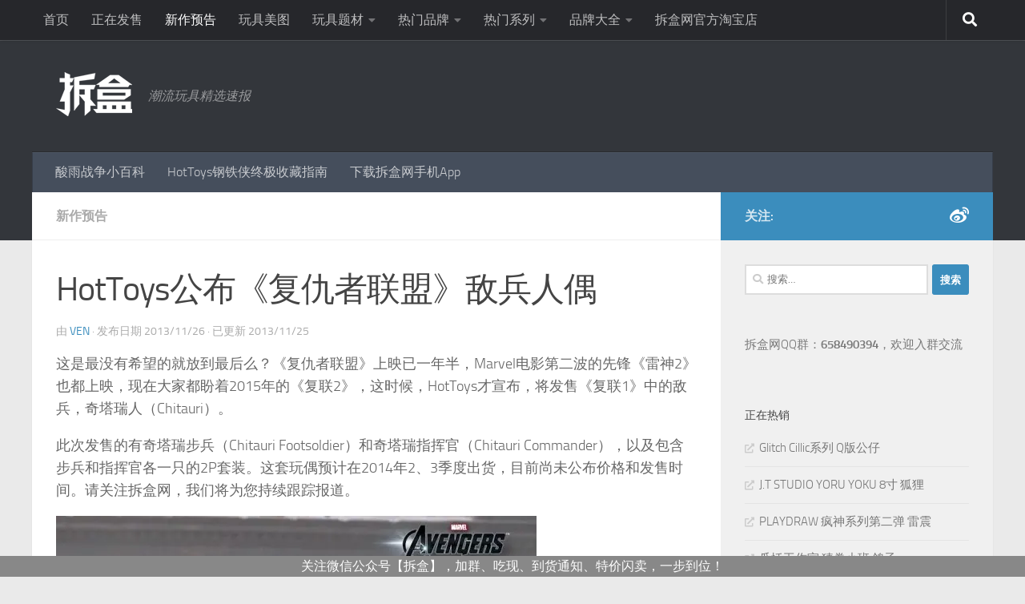

--- FILE ---
content_type: text/html; charset=UTF-8
request_url: https://www.chaihezi.com/node/1844
body_size: 17931
content:
<!DOCTYPE html>
<html class="no-js" lang="zh-Hans">
<head>
  <meta charset="UTF-8">
  <meta name="viewport" content="width=device-width, initial-scale=1.0">
  <link rel="profile" href="https://gmpg.org/xfn/11" />
  <link rel="pingback" href="https://www.chaihezi.com/xmlrpc.php">

  <meta name='robots' content='index, follow, max-image-preview:large, max-snippet:-1, max-video-preview:-1' />
	<style>img:is([sizes="auto" i], [sizes^="auto," i]) { contain-intrinsic-size: 3000px 1500px }</style>
	<script>document.documentElement.className = document.documentElement.className.replace("no-js","js");</script>

	<!-- This site is optimized with the Yoast SEO plugin v25.4 - https://yoast.com/wordpress/plugins/seo/ -->
	<title>HotToys公布《复仇者联盟》敌兵人偶 - 拆盒</title>
	<link rel="canonical" href="https://www.chaihezi.com/node/1844" />
	<meta property="og:locale" content="zh_CN" />
	<meta property="og:type" content="article" />
	<meta property="og:title" content="HotToys公布《复仇者联盟》敌兵人偶 - 拆盒" />
	<meta property="og:description" content="这是最没有希望的就放到最后么？《复仇者联盟》上映已一年半，Marvel电影第二波的先锋《雷神2》也都上映，现在大家都盼着2015年的《复联2》，这时候，HotToys才宣布，将发售&#046;&#046;&#046;" />
	<meta property="og:url" content="https://www.chaihezi.com/node/1844" />
	<meta property="og:site_name" content="拆盒" />
	<meta property="article:published_time" content="2013-11-26T05:03:08+00:00" />
	<meta property="og:image" content="https://cdn.chaihezi.com/wp-content/uploads/2013/11/hottoys-chitauri-set-002.jpg" />
	<meta property="og:image:width" content="894" />
	<meta property="og:image:height" content="1311" />
	<meta property="og:image:type" content="image/jpeg" />
	<meta name="author" content="Ven" />
	<meta name="twitter:card" content="summary_large_image" />
	<script type="application/ld+json" class="yoast-schema-graph">{"@context":"https://schema.org","@graph":[{"@type":"WebPage","@id":"https://www.chaihezi.com/node/1844","url":"https://www.chaihezi.com/node/1844","name":"HotToys公布《复仇者联盟》敌兵人偶 - 拆盒","isPartOf":{"@id":"https://www.chaihezi.com/#website"},"primaryImageOfPage":{"@id":"https://www.chaihezi.com/node/1844#primaryimage"},"image":{"@id":"https://www.chaihezi.com/node/1844#primaryimage"},"thumbnailUrl":"https://cdn.chaihezi.com/wp-content/uploads/2013/11/hottoys-chitauri-set-002.jpg","datePublished":"2013-11-26T05:03:08+00:00","author":{"@id":"https://www.chaihezi.com/#/schema/person/546bb7d9b5397f604351ebe4589f3ed1"},"breadcrumb":{"@id":"https://www.chaihezi.com/node/1844#breadcrumb"},"inLanguage":"zh-Hans","potentialAction":[{"@type":"ReadAction","target":["https://www.chaihezi.com/node/1844"]}]},{"@type":"ImageObject","inLanguage":"zh-Hans","@id":"https://www.chaihezi.com/node/1844#primaryimage","url":"https://cdn.chaihezi.com/wp-content/uploads/2013/11/hottoys-chitauri-set-002.jpg","contentUrl":"https://cdn.chaihezi.com/wp-content/uploads/2013/11/hottoys-chitauri-set-002.jpg","width":894,"height":1311},{"@type":"BreadcrumbList","@id":"https://www.chaihezi.com/node/1844#breadcrumb","itemListElement":[{"@type":"ListItem","position":1,"name":"首页","item":"https://www.chaihezi.com/"},{"@type":"ListItem","position":2,"name":"HotToys公布《复仇者联盟》敌兵人偶"}]},{"@type":"WebSite","@id":"https://www.chaihezi.com/#website","url":"https://www.chaihezi.com/","name":"拆盒","description":"潮流玩具精选速报","potentialAction":[{"@type":"SearchAction","target":{"@type":"EntryPoint","urlTemplate":"https://www.chaihezi.com/?s={search_term_string}"},"query-input":{"@type":"PropertyValueSpecification","valueRequired":true,"valueName":"search_term_string"}}],"inLanguage":"zh-Hans"},{"@type":"Person","@id":"https://www.chaihezi.com/#/schema/person/546bb7d9b5397f604351ebe4589f3ed1","name":"Ven"}]}</script>
	<!-- / Yoast SEO plugin. -->


<link rel="alternate" type="application/rss+xml" title="拆盒 &raquo; Feed" href="https://www.chaihezi.com/feed/" />
<link rel="alternate" type="application/rss+xml" title="拆盒 &raquo; 评论 Feed" href="https://www.chaihezi.com/comments/feed/" />
<link rel="alternate" type="application/rss+xml" title="拆盒 &raquo; HotToys公布《复仇者联盟》敌兵人偶 评论 Feed" href="https://www.chaihezi.com/node/1844/feed/" />
<script>
window._wpemojiSettings = {"baseUrl":"https:\/\/s.w.org\/images\/core\/emoji\/16.0.1\/72x72\/","ext":".png","svgUrl":"https:\/\/s.w.org\/images\/core\/emoji\/16.0.1\/svg\/","svgExt":".svg","source":{"concatemoji":"https:\/\/cdn.chaihezi.com\/wp-includes\/js\/wp-emoji-release.min.js?ver=6.8.3"}};
/*! This file is auto-generated */
!function(s,n){var o,i,e;function c(e){try{var t={supportTests:e,timestamp:(new Date).valueOf()};sessionStorage.setItem(o,JSON.stringify(t))}catch(e){}}function p(e,t,n){e.clearRect(0,0,e.canvas.width,e.canvas.height),e.fillText(t,0,0);var t=new Uint32Array(e.getImageData(0,0,e.canvas.width,e.canvas.height).data),a=(e.clearRect(0,0,e.canvas.width,e.canvas.height),e.fillText(n,0,0),new Uint32Array(e.getImageData(0,0,e.canvas.width,e.canvas.height).data));return t.every(function(e,t){return e===a[t]})}function u(e,t){e.clearRect(0,0,e.canvas.width,e.canvas.height),e.fillText(t,0,0);for(var n=e.getImageData(16,16,1,1),a=0;a<n.data.length;a++)if(0!==n.data[a])return!1;return!0}function f(e,t,n,a){switch(t){case"flag":return n(e,"\ud83c\udff3\ufe0f\u200d\u26a7\ufe0f","\ud83c\udff3\ufe0f\u200b\u26a7\ufe0f")?!1:!n(e,"\ud83c\udde8\ud83c\uddf6","\ud83c\udde8\u200b\ud83c\uddf6")&&!n(e,"\ud83c\udff4\udb40\udc67\udb40\udc62\udb40\udc65\udb40\udc6e\udb40\udc67\udb40\udc7f","\ud83c\udff4\u200b\udb40\udc67\u200b\udb40\udc62\u200b\udb40\udc65\u200b\udb40\udc6e\u200b\udb40\udc67\u200b\udb40\udc7f");case"emoji":return!a(e,"\ud83e\udedf")}return!1}function g(e,t,n,a){var r="undefined"!=typeof WorkerGlobalScope&&self instanceof WorkerGlobalScope?new OffscreenCanvas(300,150):s.createElement("canvas"),o=r.getContext("2d",{willReadFrequently:!0}),i=(o.textBaseline="top",o.font="600 32px Arial",{});return e.forEach(function(e){i[e]=t(o,e,n,a)}),i}function t(e){var t=s.createElement("script");t.src=e,t.defer=!0,s.head.appendChild(t)}"undefined"!=typeof Promise&&(o="wpEmojiSettingsSupports",i=["flag","emoji"],n.supports={everything:!0,everythingExceptFlag:!0},e=new Promise(function(e){s.addEventListener("DOMContentLoaded",e,{once:!0})}),new Promise(function(t){var n=function(){try{var e=JSON.parse(sessionStorage.getItem(o));if("object"==typeof e&&"number"==typeof e.timestamp&&(new Date).valueOf()<e.timestamp+604800&&"object"==typeof e.supportTests)return e.supportTests}catch(e){}return null}();if(!n){if("undefined"!=typeof Worker&&"undefined"!=typeof OffscreenCanvas&&"undefined"!=typeof URL&&URL.createObjectURL&&"undefined"!=typeof Blob)try{var e="postMessage("+g.toString()+"("+[JSON.stringify(i),f.toString(),p.toString(),u.toString()].join(",")+"));",a=new Blob([e],{type:"text/javascript"}),r=new Worker(URL.createObjectURL(a),{name:"wpTestEmojiSupports"});return void(r.onmessage=function(e){c(n=e.data),r.terminate(),t(n)})}catch(e){}c(n=g(i,f,p,u))}t(n)}).then(function(e){for(var t in e)n.supports[t]=e[t],n.supports.everything=n.supports.everything&&n.supports[t],"flag"!==t&&(n.supports.everythingExceptFlag=n.supports.everythingExceptFlag&&n.supports[t]);n.supports.everythingExceptFlag=n.supports.everythingExceptFlag&&!n.supports.flag,n.DOMReady=!1,n.readyCallback=function(){n.DOMReady=!0}}).then(function(){return e}).then(function(){var e;n.supports.everything||(n.readyCallback(),(e=n.source||{}).concatemoji?t(e.concatemoji):e.wpemoji&&e.twemoji&&(t(e.twemoji),t(e.wpemoji)))}))}((window,document),window._wpemojiSettings);
</script>
<style id='wp-emoji-styles-inline-css'>

	img.wp-smiley, img.emoji {
		display: inline !important;
		border: none !important;
		box-shadow: none !important;
		height: 1em !important;
		width: 1em !important;
		margin: 0 0.07em !important;
		vertical-align: -0.1em !important;
		background: none !important;
		padding: 0 !important;
	}
</style>
<link rel='stylesheet' id='wp-block-library-css' href='https://cdn.chaihezi.com/wp-includes/css/dist/block-library/style.min.css?ver=6.8.3' media='all' />
<style id='classic-theme-styles-inline-css'>
/*! This file is auto-generated */
.wp-block-button__link{color:#fff;background-color:#32373c;border-radius:9999px;box-shadow:none;text-decoration:none;padding:calc(.667em + 2px) calc(1.333em + 2px);font-size:1.125em}.wp-block-file__button{background:#32373c;color:#fff;text-decoration:none}
</style>
<style id='global-styles-inline-css'>
:root{--wp--preset--aspect-ratio--square: 1;--wp--preset--aspect-ratio--4-3: 4/3;--wp--preset--aspect-ratio--3-4: 3/4;--wp--preset--aspect-ratio--3-2: 3/2;--wp--preset--aspect-ratio--2-3: 2/3;--wp--preset--aspect-ratio--16-9: 16/9;--wp--preset--aspect-ratio--9-16: 9/16;--wp--preset--color--black: #000000;--wp--preset--color--cyan-bluish-gray: #abb8c3;--wp--preset--color--white: #ffffff;--wp--preset--color--pale-pink: #f78da7;--wp--preset--color--vivid-red: #cf2e2e;--wp--preset--color--luminous-vivid-orange: #ff6900;--wp--preset--color--luminous-vivid-amber: #fcb900;--wp--preset--color--light-green-cyan: #7bdcb5;--wp--preset--color--vivid-green-cyan: #00d084;--wp--preset--color--pale-cyan-blue: #8ed1fc;--wp--preset--color--vivid-cyan-blue: #0693e3;--wp--preset--color--vivid-purple: #9b51e0;--wp--preset--gradient--vivid-cyan-blue-to-vivid-purple: linear-gradient(135deg,rgba(6,147,227,1) 0%,rgb(155,81,224) 100%);--wp--preset--gradient--light-green-cyan-to-vivid-green-cyan: linear-gradient(135deg,rgb(122,220,180) 0%,rgb(0,208,130) 100%);--wp--preset--gradient--luminous-vivid-amber-to-luminous-vivid-orange: linear-gradient(135deg,rgba(252,185,0,1) 0%,rgba(255,105,0,1) 100%);--wp--preset--gradient--luminous-vivid-orange-to-vivid-red: linear-gradient(135deg,rgba(255,105,0,1) 0%,rgb(207,46,46) 100%);--wp--preset--gradient--very-light-gray-to-cyan-bluish-gray: linear-gradient(135deg,rgb(238,238,238) 0%,rgb(169,184,195) 100%);--wp--preset--gradient--cool-to-warm-spectrum: linear-gradient(135deg,rgb(74,234,220) 0%,rgb(151,120,209) 20%,rgb(207,42,186) 40%,rgb(238,44,130) 60%,rgb(251,105,98) 80%,rgb(254,248,76) 100%);--wp--preset--gradient--blush-light-purple: linear-gradient(135deg,rgb(255,206,236) 0%,rgb(152,150,240) 100%);--wp--preset--gradient--blush-bordeaux: linear-gradient(135deg,rgb(254,205,165) 0%,rgb(254,45,45) 50%,rgb(107,0,62) 100%);--wp--preset--gradient--luminous-dusk: linear-gradient(135deg,rgb(255,203,112) 0%,rgb(199,81,192) 50%,rgb(65,88,208) 100%);--wp--preset--gradient--pale-ocean: linear-gradient(135deg,rgb(255,245,203) 0%,rgb(182,227,212) 50%,rgb(51,167,181) 100%);--wp--preset--gradient--electric-grass: linear-gradient(135deg,rgb(202,248,128) 0%,rgb(113,206,126) 100%);--wp--preset--gradient--midnight: linear-gradient(135deg,rgb(2,3,129) 0%,rgb(40,116,252) 100%);--wp--preset--font-size--small: 13px;--wp--preset--font-size--medium: 20px;--wp--preset--font-size--large: 36px;--wp--preset--font-size--x-large: 42px;--wp--preset--spacing--20: 0.44rem;--wp--preset--spacing--30: 0.67rem;--wp--preset--spacing--40: 1rem;--wp--preset--spacing--50: 1.5rem;--wp--preset--spacing--60: 2.25rem;--wp--preset--spacing--70: 3.38rem;--wp--preset--spacing--80: 5.06rem;--wp--preset--shadow--natural: 6px 6px 9px rgba(0, 0, 0, 0.2);--wp--preset--shadow--deep: 12px 12px 50px rgba(0, 0, 0, 0.4);--wp--preset--shadow--sharp: 6px 6px 0px rgba(0, 0, 0, 0.2);--wp--preset--shadow--outlined: 6px 6px 0px -3px rgba(255, 255, 255, 1), 6px 6px rgba(0, 0, 0, 1);--wp--preset--shadow--crisp: 6px 6px 0px rgba(0, 0, 0, 1);}:where(.is-layout-flex){gap: 0.5em;}:where(.is-layout-grid){gap: 0.5em;}body .is-layout-flex{display: flex;}.is-layout-flex{flex-wrap: wrap;align-items: center;}.is-layout-flex > :is(*, div){margin: 0;}body .is-layout-grid{display: grid;}.is-layout-grid > :is(*, div){margin: 0;}:where(.wp-block-columns.is-layout-flex){gap: 2em;}:where(.wp-block-columns.is-layout-grid){gap: 2em;}:where(.wp-block-post-template.is-layout-flex){gap: 1.25em;}:where(.wp-block-post-template.is-layout-grid){gap: 1.25em;}.has-black-color{color: var(--wp--preset--color--black) !important;}.has-cyan-bluish-gray-color{color: var(--wp--preset--color--cyan-bluish-gray) !important;}.has-white-color{color: var(--wp--preset--color--white) !important;}.has-pale-pink-color{color: var(--wp--preset--color--pale-pink) !important;}.has-vivid-red-color{color: var(--wp--preset--color--vivid-red) !important;}.has-luminous-vivid-orange-color{color: var(--wp--preset--color--luminous-vivid-orange) !important;}.has-luminous-vivid-amber-color{color: var(--wp--preset--color--luminous-vivid-amber) !important;}.has-light-green-cyan-color{color: var(--wp--preset--color--light-green-cyan) !important;}.has-vivid-green-cyan-color{color: var(--wp--preset--color--vivid-green-cyan) !important;}.has-pale-cyan-blue-color{color: var(--wp--preset--color--pale-cyan-blue) !important;}.has-vivid-cyan-blue-color{color: var(--wp--preset--color--vivid-cyan-blue) !important;}.has-vivid-purple-color{color: var(--wp--preset--color--vivid-purple) !important;}.has-black-background-color{background-color: var(--wp--preset--color--black) !important;}.has-cyan-bluish-gray-background-color{background-color: var(--wp--preset--color--cyan-bluish-gray) !important;}.has-white-background-color{background-color: var(--wp--preset--color--white) !important;}.has-pale-pink-background-color{background-color: var(--wp--preset--color--pale-pink) !important;}.has-vivid-red-background-color{background-color: var(--wp--preset--color--vivid-red) !important;}.has-luminous-vivid-orange-background-color{background-color: var(--wp--preset--color--luminous-vivid-orange) !important;}.has-luminous-vivid-amber-background-color{background-color: var(--wp--preset--color--luminous-vivid-amber) !important;}.has-light-green-cyan-background-color{background-color: var(--wp--preset--color--light-green-cyan) !important;}.has-vivid-green-cyan-background-color{background-color: var(--wp--preset--color--vivid-green-cyan) !important;}.has-pale-cyan-blue-background-color{background-color: var(--wp--preset--color--pale-cyan-blue) !important;}.has-vivid-cyan-blue-background-color{background-color: var(--wp--preset--color--vivid-cyan-blue) !important;}.has-vivid-purple-background-color{background-color: var(--wp--preset--color--vivid-purple) !important;}.has-black-border-color{border-color: var(--wp--preset--color--black) !important;}.has-cyan-bluish-gray-border-color{border-color: var(--wp--preset--color--cyan-bluish-gray) !important;}.has-white-border-color{border-color: var(--wp--preset--color--white) !important;}.has-pale-pink-border-color{border-color: var(--wp--preset--color--pale-pink) !important;}.has-vivid-red-border-color{border-color: var(--wp--preset--color--vivid-red) !important;}.has-luminous-vivid-orange-border-color{border-color: var(--wp--preset--color--luminous-vivid-orange) !important;}.has-luminous-vivid-amber-border-color{border-color: var(--wp--preset--color--luminous-vivid-amber) !important;}.has-light-green-cyan-border-color{border-color: var(--wp--preset--color--light-green-cyan) !important;}.has-vivid-green-cyan-border-color{border-color: var(--wp--preset--color--vivid-green-cyan) !important;}.has-pale-cyan-blue-border-color{border-color: var(--wp--preset--color--pale-cyan-blue) !important;}.has-vivid-cyan-blue-border-color{border-color: var(--wp--preset--color--vivid-cyan-blue) !important;}.has-vivid-purple-border-color{border-color: var(--wp--preset--color--vivid-purple) !important;}.has-vivid-cyan-blue-to-vivid-purple-gradient-background{background: var(--wp--preset--gradient--vivid-cyan-blue-to-vivid-purple) !important;}.has-light-green-cyan-to-vivid-green-cyan-gradient-background{background: var(--wp--preset--gradient--light-green-cyan-to-vivid-green-cyan) !important;}.has-luminous-vivid-amber-to-luminous-vivid-orange-gradient-background{background: var(--wp--preset--gradient--luminous-vivid-amber-to-luminous-vivid-orange) !important;}.has-luminous-vivid-orange-to-vivid-red-gradient-background{background: var(--wp--preset--gradient--luminous-vivid-orange-to-vivid-red) !important;}.has-very-light-gray-to-cyan-bluish-gray-gradient-background{background: var(--wp--preset--gradient--very-light-gray-to-cyan-bluish-gray) !important;}.has-cool-to-warm-spectrum-gradient-background{background: var(--wp--preset--gradient--cool-to-warm-spectrum) !important;}.has-blush-light-purple-gradient-background{background: var(--wp--preset--gradient--blush-light-purple) !important;}.has-blush-bordeaux-gradient-background{background: var(--wp--preset--gradient--blush-bordeaux) !important;}.has-luminous-dusk-gradient-background{background: var(--wp--preset--gradient--luminous-dusk) !important;}.has-pale-ocean-gradient-background{background: var(--wp--preset--gradient--pale-ocean) !important;}.has-electric-grass-gradient-background{background: var(--wp--preset--gradient--electric-grass) !important;}.has-midnight-gradient-background{background: var(--wp--preset--gradient--midnight) !important;}.has-small-font-size{font-size: var(--wp--preset--font-size--small) !important;}.has-medium-font-size{font-size: var(--wp--preset--font-size--medium) !important;}.has-large-font-size{font-size: var(--wp--preset--font-size--large) !important;}.has-x-large-font-size{font-size: var(--wp--preset--font-size--x-large) !important;}
:where(.wp-block-post-template.is-layout-flex){gap: 1.25em;}:where(.wp-block-post-template.is-layout-grid){gap: 1.25em;}
:where(.wp-block-columns.is-layout-flex){gap: 2em;}:where(.wp-block-columns.is-layout-grid){gap: 2em;}
:root :where(.wp-block-pullquote){font-size: 1.5em;line-height: 1.6;}
</style>
<link rel='stylesheet' id='plugin_stylesheet_chaihe_author_bio-css' href='https://cdn.chaihezi.com/wp-content/plugins/chaihe-author-bio/chaihe_chaihe_author_bio_style.css?ver=6.8.3' media='all' />
<link rel='stylesheet' id='plugin_stylesheet_chaihe_toyinfo-css' href='https://cdn.chaihezi.com/wp-content/plugins/chaihe-toy-info/chaihe_toyinfo_style.css?ver=6.8.3' media='all' />
<link rel='stylesheet' id='contact-form-7-css' href='https://cdn.chaihezi.com/wp-content/plugins/contact-form-7/includes/css/styles.css?ver=6.1' media='all' />
<link rel='stylesheet' id='wpfront-notification-bar-css' href='https://cdn.chaihezi.com/wp-content/plugins/wpfront-notification-bar/css/wpfront-notification-bar.min.css?ver=3.5.1.05102' media='all' />
<link rel='stylesheet' id='hueman-main-style-css' href='https://cdn.chaihezi.com/wp-content/themes/hueman/assets/front/css/main.min.css?ver=3.7.27' media='all' />
<style id='hueman-main-style-inline-css'>
body { font-size:1.00rem; }@media only screen and (min-width: 720px) {
        .nav > li { font-size:1.00rem; }
      }.container-inner { max-width: 1200px; }::selection { background-color: #3b8dbd; }
::-moz-selection { background-color: #3b8dbd; }a,a>span.hu-external::after,.themeform label .required,#flexslider-featured .flex-direction-nav .flex-next:hover,#flexslider-featured .flex-direction-nav .flex-prev:hover,.post-hover:hover .post-title a,.post-title a:hover,.sidebar.s1 .post-nav li a:hover i,.content .post-nav li a:hover i,.post-related a:hover,.sidebar.s1 .widget_rss ul li a,#footer .widget_rss ul li a,.sidebar.s1 .widget_calendar a,#footer .widget_calendar a,.sidebar.s1 .alx-tab .tab-item-category a,.sidebar.s1 .alx-posts .post-item-category a,.sidebar.s1 .alx-tab li:hover .tab-item-title a,.sidebar.s1 .alx-tab li:hover .tab-item-comment a,.sidebar.s1 .alx-posts li:hover .post-item-title a,#footer .alx-tab .tab-item-category a,#footer .alx-posts .post-item-category a,#footer .alx-tab li:hover .tab-item-title a,#footer .alx-tab li:hover .tab-item-comment a,#footer .alx-posts li:hover .post-item-title a,.comment-tabs li.active a,.comment-awaiting-moderation,.child-menu a:hover,.child-menu .current_page_item > a,.wp-pagenavi a{ color: #3b8dbd; }input[type="submit"],.themeform button[type="submit"],.sidebar.s1 .sidebar-top,.sidebar.s1 .sidebar-toggle,#flexslider-featured .flex-control-nav li a.flex-active,.post-tags a:hover,.sidebar.s1 .widget_calendar caption,#footer .widget_calendar caption,.author-bio .bio-avatar:after,.commentlist li.bypostauthor > .comment-body:after,.commentlist li.comment-author-admin > .comment-body:after{ background-color: #3b8dbd; }.post-format .format-container { border-color: #3b8dbd; }.sidebar.s1 .alx-tabs-nav li.active a,#footer .alx-tabs-nav li.active a,.comment-tabs li.active a,.wp-pagenavi a:hover,.wp-pagenavi a:active,.wp-pagenavi span.current{ border-bottom-color: #3b8dbd!important; }.sidebar.s2 .post-nav li a:hover i,
.sidebar.s2 .widget_rss ul li a,
.sidebar.s2 .widget_calendar a,
.sidebar.s2 .alx-tab .tab-item-category a,
.sidebar.s2 .alx-posts .post-item-category a,
.sidebar.s2 .alx-tab li:hover .tab-item-title a,
.sidebar.s2 .alx-tab li:hover .tab-item-comment a,
.sidebar.s2 .alx-posts li:hover .post-item-title a { color: #82b965; }
.sidebar.s2 .sidebar-top,.sidebar.s2 .sidebar-toggle,.post-comments,.jp-play-bar,.jp-volume-bar-value,.sidebar.s2 .widget_calendar caption{ background-color: #82b965; }.sidebar.s2 .alx-tabs-nav li.active a { border-bottom-color: #82b965; }
.post-comments::before { border-right-color: #82b965; }
      .search-expand,
              #nav-topbar.nav-container { background-color: #26272b}@media only screen and (min-width: 720px) {
                #nav-topbar .nav ul { background-color: #26272b; }
              }.is-scrolled #header .nav-container.desktop-sticky,
              .is-scrolled #header .search-expand { background-color: #26272b; background-color: rgba(38,39,43,0.90) }.is-scrolled .topbar-transparent #nav-topbar.desktop-sticky .nav ul { background-color: #26272b; background-color: rgba(38,39,43,0.95) }#header { background-color: #33363b; }
@media only screen and (min-width: 720px) {
  #nav-header .nav ul { background-color: #33363b; }
}
        .is-scrolled #header #nav-mobile { background-color: #454e5c; background-color: rgba(69,78,92,0.90) }#nav-header.nav-container, #main-header-search .search-expand { background-color: ; }
@media only screen and (min-width: 720px) {
  #nav-header .nav ul { background-color: ; }
}
        body { background-color: #eaeaea; }
</style>
<link rel='stylesheet' id='theme-stylesheet-css' href='https://cdn.chaihezi.com/wp-content/themes/hueman-child/style.css?ver=1.0.0' media='all' />
<link rel='stylesheet' id='hueman-font-awesome-css' href='https://cdn.chaihezi.com/wp-content/themes/hueman/assets/front/css/font-awesome.min.css?ver=3.7.27' media='all' />
<link rel='stylesheet' id='arpw-style-css' href='https://cdn.chaihezi.com/wp-content/plugins/advanced-random-posts-widget/assets/css/arpw-frontend.css?ver=6.8.3' media='all' />
<link rel='stylesheet' id='yarpp-thumbnails-css' href='https://cdn.chaihezi.com/wp-content/plugins/yet-another-related-posts-plugin/style/styles_thumbnails.css?ver=5.30.11' media='all' />
<style id='yarpp-thumbnails-inline-css'>
.yarpp-thumbnails-horizontal .yarpp-thumbnail {width: 130px;height: 170px;margin: 5px;margin-left: 0px;}.yarpp-thumbnail > img, .yarpp-thumbnail-default {width: 120px;height: 120px;margin: 5px;}.yarpp-thumbnails-horizontal .yarpp-thumbnail-title {margin: 7px;margin-top: 0px;width: 120px;}.yarpp-thumbnail-default > img {min-height: 120px;min-width: 120px;}
.yarpp-thumbnails-horizontal .yarpp-thumbnail {width: 130px;height: 170px;margin: 5px;margin-left: 0px;}.yarpp-thumbnail > img, .yarpp-thumbnail-default {width: 120px;height: 120px;margin: 5px;}.yarpp-thumbnails-horizontal .yarpp-thumbnail-title {margin: 7px;margin-top: 0px;width: 120px;}.yarpp-thumbnail-default > img {min-height: 120px;min-width: 120px;}
</style>
<link rel='stylesheet' id='yarppRelatedCss-css' href='https://cdn.chaihezi.com/wp-content/plugins/yet-another-related-posts-plugin/style/related.css?ver=5.30.11' media='all' />
<script src="https://cdn.chaihezi.com/wp-includes/js/jquery/jquery.min.js?ver=3.7.1" id="jquery-core-js"></script>
<script src="https://cdn.chaihezi.com/wp-includes/js/jquery/jquery-migrate.min.js?ver=3.4.1" id="jquery-migrate-js"></script>
<script src="https://cdn.chaihezi.com/wp-content/plugins/wpfront-notification-bar/js/wpfront-notification-bar.min.js?ver=3.5.1.05102" id="wpfront-notification-bar-js"></script>
<link rel="https://api.w.org/" href="https://www.chaihezi.com/wp-json/" /><link rel="alternate" title="JSON" type="application/json" href="https://www.chaihezi.com/wp-json/wp/v2/posts/1844" /><link rel="EditURI" type="application/rsd+xml" title="RSD" href="https://www.chaihezi.com/xmlrpc.php?rsd" />
<meta name="generator" content="WordPress 6.8.3" />
<link rel='shortlink' href='https://www.chaihezi.com/?p=1844' />
<link rel="alternate" title="oEmbed (JSON)" type="application/json+oembed" href="https://www.chaihezi.com/wp-json/oembed/1.0/embed?url=https%3A%2F%2Fwww.chaihezi.com%2Fnode%2F1844" />
<link rel="alternate" title="oEmbed (XML)" type="text/xml+oembed" href="https://www.chaihezi.com/wp-json/oembed/1.0/embed?url=https%3A%2F%2Fwww.chaihezi.com%2Fnode%2F1844&#038;format=xml" />
<script>
var _hmt = _hmt || [];
(function() {
  var hm = document.createElement("script");
  hm.src = "//hm.baidu.com/hm.js?6573c19bcaae0c9887e43599a4681cdb";
  var s = document.getElementsByTagName("script")[0]; 
  s.parentNode.insertBefore(hm, s);
})();
</script>
<meta property="wb:webmaster" content="74e437dc01915cf9" />
    <link rel="preload" as="font" type="font/woff2" href="https://www.chaihezi.com/wp-content/themes/hueman/assets/front/webfonts/fa-brands-400.woff2?v=5.15.2" crossorigin="anonymous"/>
    <link rel="preload" as="font" type="font/woff2" href="https://www.chaihezi.com/wp-content/themes/hueman/assets/front/webfonts/fa-regular-400.woff2?v=5.15.2" crossorigin="anonymous"/>
    <link rel="preload" as="font" type="font/woff2" href="https://www.chaihezi.com/wp-content/themes/hueman/assets/front/webfonts/fa-solid-900.woff2?v=5.15.2" crossorigin="anonymous"/>
  <link rel="preload" as="font" type="font/woff" href="https://www.chaihezi.com/wp-content/themes/hueman/assets/front/fonts/titillium-light-webfont.woff" crossorigin="anonymous"/>
<link rel="preload" as="font" type="font/woff" href="https://www.chaihezi.com/wp-content/themes/hueman/assets/front/fonts/titillium-lightitalic-webfont.woff" crossorigin="anonymous"/>
<link rel="preload" as="font" type="font/woff" href="https://www.chaihezi.com/wp-content/themes/hueman/assets/front/fonts/titillium-regular-webfont.woff" crossorigin="anonymous"/>
<link rel="preload" as="font" type="font/woff" href="https://www.chaihezi.com/wp-content/themes/hueman/assets/front/fonts/titillium-regularitalic-webfont.woff" crossorigin="anonymous"/>
<link rel="preload" as="font" type="font/woff" href="https://www.chaihezi.com/wp-content/themes/hueman/assets/front/fonts/titillium-semibold-webfont.woff" crossorigin="anonymous"/>
<style>
  /*  base : fonts
/* ------------------------------------ */
body { font-family: "Titillium", Arial, sans-serif; }
@font-face {
  font-family: 'Titillium';
  src: url('https://www.chaihezi.com/wp-content/themes/hueman/assets/front/fonts/titillium-light-webfont.eot');
  src: url('https://www.chaihezi.com/wp-content/themes/hueman/assets/front/fonts/titillium-light-webfont.svg#titillium-light-webfont') format('svg'),
     url('https://www.chaihezi.com/wp-content/themes/hueman/assets/front/fonts/titillium-light-webfont.eot?#iefix') format('embedded-opentype'),
     url('https://www.chaihezi.com/wp-content/themes/hueman/assets/front/fonts/titillium-light-webfont.woff') format('woff'),
     url('https://www.chaihezi.com/wp-content/themes/hueman/assets/front/fonts/titillium-light-webfont.ttf') format('truetype');
  font-weight: 300;
  font-style: normal;
}
@font-face {
  font-family: 'Titillium';
  src: url('https://www.chaihezi.com/wp-content/themes/hueman/assets/front/fonts/titillium-lightitalic-webfont.eot');
  src: url('https://www.chaihezi.com/wp-content/themes/hueman/assets/front/fonts/titillium-lightitalic-webfont.svg#titillium-lightitalic-webfont') format('svg'),
     url('https://www.chaihezi.com/wp-content/themes/hueman/assets/front/fonts/titillium-lightitalic-webfont.eot?#iefix') format('embedded-opentype'),
     url('https://www.chaihezi.com/wp-content/themes/hueman/assets/front/fonts/titillium-lightitalic-webfont.woff') format('woff'),
     url('https://www.chaihezi.com/wp-content/themes/hueman/assets/front/fonts/titillium-lightitalic-webfont.ttf') format('truetype');
  font-weight: 300;
  font-style: italic;
}
@font-face {
  font-family: 'Titillium';
  src: url('https://www.chaihezi.com/wp-content/themes/hueman/assets/front/fonts/titillium-regular-webfont.eot');
  src: url('https://www.chaihezi.com/wp-content/themes/hueman/assets/front/fonts/titillium-regular-webfont.svg#titillium-regular-webfont') format('svg'),
     url('https://www.chaihezi.com/wp-content/themes/hueman/assets/front/fonts/titillium-regular-webfont.eot?#iefix') format('embedded-opentype'),
     url('https://www.chaihezi.com/wp-content/themes/hueman/assets/front/fonts/titillium-regular-webfont.woff') format('woff'),
     url('https://www.chaihezi.com/wp-content/themes/hueman/assets/front/fonts/titillium-regular-webfont.ttf') format('truetype');
  font-weight: 400;
  font-style: normal;
}
@font-face {
  font-family: 'Titillium';
  src: url('https://www.chaihezi.com/wp-content/themes/hueman/assets/front/fonts/titillium-regularitalic-webfont.eot');
  src: url('https://www.chaihezi.com/wp-content/themes/hueman/assets/front/fonts/titillium-regularitalic-webfont.svg#titillium-regular-webfont') format('svg'),
     url('https://www.chaihezi.com/wp-content/themes/hueman/assets/front/fonts/titillium-regularitalic-webfont.eot?#iefix') format('embedded-opentype'),
     url('https://www.chaihezi.com/wp-content/themes/hueman/assets/front/fonts/titillium-regularitalic-webfont.woff') format('woff'),
     url('https://www.chaihezi.com/wp-content/themes/hueman/assets/front/fonts/titillium-regularitalic-webfont.ttf') format('truetype');
  font-weight: 400;
  font-style: italic;
}
@font-face {
    font-family: 'Titillium';
    src: url('https://www.chaihezi.com/wp-content/themes/hueman/assets/front/fonts/titillium-semibold-webfont.eot');
    src: url('https://www.chaihezi.com/wp-content/themes/hueman/assets/front/fonts/titillium-semibold-webfont.svg#titillium-semibold-webfont') format('svg'),
         url('https://www.chaihezi.com/wp-content/themes/hueman/assets/front/fonts/titillium-semibold-webfont.eot?#iefix') format('embedded-opentype'),
         url('https://www.chaihezi.com/wp-content/themes/hueman/assets/front/fonts/titillium-semibold-webfont.woff') format('woff'),
         url('https://www.chaihezi.com/wp-content/themes/hueman/assets/front/fonts/titillium-semibold-webfont.ttf') format('truetype');
  font-weight: 600;
  font-style: normal;
}
</style>
  <!--[if lt IE 9]>
<script src="https://cdn.chaihezi.com/wp-content/themes/hueman/assets/front/js/ie/html5shiv-printshiv.min.js"></script>
<script src="https://cdn.chaihezi.com/wp-content/themes/hueman/assets/front/js/ie/selectivizr.js"></script>
<![endif]-->
</head>

<body class="wp-singular post-template-default single single-post postid-1844 single-format-standard wp-embed-responsive wp-theme-hueman wp-child-theme-hueman-child col-2cl full-width topbar-enabled mobile-sidebar-hide header-desktop-sticky header-mobile-sticky hueman-3-7-27-with-child-theme chrome">
<div id="wrapper">
  <a class="screen-reader-text skip-link" href="#content">跳至内容</a>
  
  <header id="header" class="top-menu-mobile-on one-mobile-menu top_menu header-ads-desktop  topbar-transparent no-header-img">
        <nav class="nav-container group mobile-menu mobile-sticky " id="nav-mobile" data-menu-id="header-1">
  <div class="mobile-title-logo-in-header"><p class="site-title">                  <a class="custom-logo-link" href="https://www.chaihezi.com/" rel="home" title="拆盒 | 首页"><img src="https://cdn.chaihezi.com/wp-content/uploads/2014/04/chaihe-logo-2022-3.png" alt="拆盒"  /></a>                </p></div>
        
                    <!-- <div class="ham__navbar-toggler collapsed" aria-expanded="false">
          <div class="ham__navbar-span-wrapper">
            <span class="ham-toggler-menu__span"></span>
          </div>
        </div> -->
        <button class="ham__navbar-toggler-two collapsed" title="Menu" aria-expanded="false">
          <span class="ham__navbar-span-wrapper">
            <span class="line line-1"></span>
            <span class="line line-2"></span>
            <span class="line line-3"></span>
          </span>
        </button>
            
      <div class="nav-text"></div>
      <div class="nav-wrap container">
                  <ul class="nav container-inner group mobile-search">
                            <li>
                  <form role="search" method="get" class="search-form" action="https://www.chaihezi.com/">
				<label>
					<span class="screen-reader-text">搜索：</span>
					<input type="search" class="search-field" placeholder="搜索&hellip;" value="" name="s" />
				</label>
				<input type="submit" class="search-submit" value="搜索" />
			</form>                </li>
                      </ul>
                <ul id="menu-%e8%87%aa%e5%ae%9a%e4%b9%89%e4%b8%bb%e5%af%bc%e8%88%aa" class="nav container-inner group"><li id="menu-item-1228" class="menu-item menu-item-type-custom menu-item-object-custom menu-item-home menu-item-1228"><a href="http://www.chaihezi.com/">首页</a></li>
<li id="menu-item-1230" class="menu-item menu-item-type-taxonomy menu-item-object-category menu-item-1230"><a href="https://www.chaihezi.com/node/category/on_sale/">正在发售</a></li>
<li id="menu-item-1235" class="menu-item menu-item-type-taxonomy menu-item-object-category current-post-ancestor current-menu-parent current-post-parent menu-item-1235"><a href="https://www.chaihezi.com/node/category/new_product/">新作预告</a></li>
<li id="menu-item-11244" class="menu-item menu-item-type-taxonomy menu-item-object-category menu-item-11244"><a href="https://www.chaihezi.com/node/category/photo/">玩具美图</a></li>
<li id="menu-item-11413" class="menu-item menu-item-type-custom menu-item-object-custom menu-item-has-children menu-item-11413"><a href="#">玩具题材</a>
<ul class="sub-menu">
	<li id="menu-item-11407" class="menu-item menu-item-type-taxonomy menu-item-object-subject menu-item-11407"><a href="https://www.chaihezi.com/node/subject/comic/">欧美动漫</a></li>
	<li id="menu-item-11408" class="menu-item menu-item-type-taxonomy menu-item-object-subject menu-item-11408"><a href="https://www.chaihezi.com/node/subject/anime/">日本动漫</a></li>
	<li id="menu-item-11405" class="menu-item menu-item-type-taxonomy menu-item-object-subject menu-item-11405"><a href="https://www.chaihezi.com/node/subject/movie_tv/">影视</a></li>
	<li id="menu-item-11409" class="menu-item menu-item-type-taxonomy menu-item-object-subject menu-item-11409"><a href="https://www.chaihezi.com/node/subject/video-game/">游戏</a></li>
	<li id="menu-item-11406" class="menu-item menu-item-type-taxonomy menu-item-object-subject menu-item-11406"><a href="https://www.chaihezi.com/node/subject/original/">原创设计</a></li>
	<li id="menu-item-11411" class="menu-item menu-item-type-taxonomy menu-item-object-subject menu-item-11411"><a href="https://www.chaihezi.com/node/subject/military/">军事仿真</a></li>
	<li id="menu-item-11410" class="menu-item menu-item-type-taxonomy menu-item-object-subject menu-item-11410"><a href="https://www.chaihezi.com/node/subject/celebrity/">著名人物</a></li>
</ul>
</li>
<li id="menu-item-11412" class="menu-item menu-item-type-custom menu-item-object-custom menu-item-has-children menu-item-11412"><a href="#">热门品牌</a>
<ul class="sub-menu">
	<li id="menu-item-11246" class="menu-item menu-item-type-custom menu-item-object-custom menu-item-11246"><a href="http://www.chaihezi.com/node/tag/hottoys-2/">HotToys</a></li>
	<li id="menu-item-11248" class="menu-item menu-item-type-custom menu-item-object-custom menu-item-11248"><a href="http://www.chaihezi.com/node/tag/sideshow-2/">Sideshow</a></li>
	<li id="menu-item-11247" class="menu-item menu-item-type-custom menu-item-object-custom menu-item-11247"><a href="http://www.chaihezi.com/node/tag/3a/">3A TOYS</a></li>
	<li id="menu-item-11252" class="menu-item menu-item-type-custom menu-item-object-custom menu-item-11252"><a href="http://www.chaihezi.com/node/tag/threezero/">threezero</a></li>
	<li id="menu-item-11250" class="menu-item menu-item-type-custom menu-item-object-custom menu-item-11250"><a href="http://www.chaihezi.com/node/tag/damtoys">DAMTOYS</a></li>
	<li id="menu-item-58435" class="menu-item menu-item-type-custom menu-item-object-custom menu-item-58435"><a href="http://www.chaihezi.com/node/tag/P1S">Prime 1 Studio</a></li>
	<li id="menu-item-11251" class="menu-item menu-item-type-custom menu-item-object-custom menu-item-11251"><a href="http://www.chaihezi.com/node/tag/%e5%af%bf%e5%b1%8b/">寿屋</a></li>
	<li id="menu-item-11253" class="menu-item menu-item-type-custom menu-item-object-custom menu-item-11253"><a href="http://www.chaihezi.com/node/tag/playarts%e6%94%b9-2/">PlayArts改</a></li>
</ul>
</li>
<li id="menu-item-11414" class="menu-item menu-item-type-custom menu-item-object-custom menu-item-has-children menu-item-11414"><a href="#">热门系列</a>
<ul class="sub-menu">
	<li id="menu-item-11255" class="menu-item menu-item-type-custom menu-item-object-custom menu-item-11255"><a href="http://www.chaihezi.com/node/tag/iron-man">钢铁侠</a></li>
	<li id="menu-item-11257" class="menu-item menu-item-type-custom menu-item-object-custom menu-item-11257"><a href="http://www.chaihezi.com/node/tag/avangers">复仇者联盟</a></li>
	<li id="menu-item-11258" class="menu-item menu-item-type-custom menu-item-object-custom menu-item-11258"><a href="http://www.chaihezi.com/node/tag/the-batman">蝙蝠侠</a></li>
	<li id="menu-item-11256" class="menu-item menu-item-type-custom menu-item-object-custom menu-item-11256"><a href="http://www.chaihezi.com/node/tag/%E5%8F%98%E5%BD%A2%E9%87%91%E5%88%9A/">变形金刚</a></li>
	<li id="menu-item-11259" class="menu-item menu-item-type-custom menu-item-object-custom menu-item-11259"><a href="http://www.chaihezi.com/node/tag/the-star-wars">星球大战</a></li>
	<li id="menu-item-11262" class="menu-item menu-item-type-custom menu-item-object-custom menu-item-11262"><a href="http://www.chaihezi.com/node/tag/metal-gear-solid">合金装备</a></li>
	<li id="menu-item-11260" class="menu-item menu-item-type-custom menu-item-object-custom menu-item-11260"><a href="http://www.chaihezi.com/node/tag/acidrain/">酸雨战争</a></li>
	<li id="menu-item-11261" class="menu-item menu-item-type-custom menu-item-object-custom menu-item-11261"><a href="http://www.chaihezi.com/node/tag/%E5%BF%8D%E8%80%85%E7%A5%9E%E9%BE%9F/">忍者神龟</a></li>
</ul>
</li>
<li id="menu-item-18924" class="menu-item menu-item-type-post_type menu-item-object-page menu-item-has-children menu-item-18924"><a href="https://www.chaihezi.com/brands/">品牌大全</a>
<ul class="sub-menu">
	<li id="menu-item-18927" class="menu-item menu-item-type-post_type menu-item-object-page menu-item-18927"><a href="https://www.chaihezi.com/brands/3a-toys/">3A TOYS（threeA）玩具品牌介绍</a></li>
	<li id="menu-item-18926" class="menu-item menu-item-type-post_type menu-item-object-page menu-item-18926"><a href="https://www.chaihezi.com/brands/ori-toy/">Ori Toy（原品）玩具品牌介绍</a></li>
	<li id="menu-item-19183" class="menu-item menu-item-type-post_type menu-item-object-page menu-item-19183"><a href="https://www.chaihezi.com/brands/lighblack/">黑章Lighblack品牌介绍</a></li>
</ul>
</li>
<li id="menu-item-152140" class="menu-item menu-item-type-custom menu-item-object-custom menu-item-152140"><a href="https://chaihezi.taobao.com/">拆盒网官方淘宝店</a></li>
</ul>      </div>
</nav><!--/#nav-topbar-->  
        <nav class="nav-container group desktop-menu desktop-sticky " id="nav-topbar" data-menu-id="header-2">
    <div class="nav-text"></div>
  <div class="topbar-toggle-down">
    <i class="fas fa-angle-double-down" aria-hidden="true" data-toggle="down" title="展开菜单"></i>
    <i class="fas fa-angle-double-up" aria-hidden="true" data-toggle="up" title="折叠菜单"></i>
  </div>
  <div class="nav-wrap container">
    <ul id="menu-%e8%87%aa%e5%ae%9a%e4%b9%89%e4%b8%bb%e5%af%bc%e8%88%aa-1" class="nav container-inner group"><li class="menu-item menu-item-type-custom menu-item-object-custom menu-item-home menu-item-1228"><a href="http://www.chaihezi.com/">首页</a></li>
<li class="menu-item menu-item-type-taxonomy menu-item-object-category menu-item-1230"><a href="https://www.chaihezi.com/node/category/on_sale/">正在发售</a></li>
<li class="menu-item menu-item-type-taxonomy menu-item-object-category current-post-ancestor current-menu-parent current-post-parent menu-item-1235"><a href="https://www.chaihezi.com/node/category/new_product/">新作预告</a></li>
<li class="menu-item menu-item-type-taxonomy menu-item-object-category menu-item-11244"><a href="https://www.chaihezi.com/node/category/photo/">玩具美图</a></li>
<li class="menu-item menu-item-type-custom menu-item-object-custom menu-item-has-children menu-item-11413"><a href="#">玩具题材</a>
<ul class="sub-menu">
	<li class="menu-item menu-item-type-taxonomy menu-item-object-subject menu-item-11407"><a href="https://www.chaihezi.com/node/subject/comic/">欧美动漫</a></li>
	<li class="menu-item menu-item-type-taxonomy menu-item-object-subject menu-item-11408"><a href="https://www.chaihezi.com/node/subject/anime/">日本动漫</a></li>
	<li class="menu-item menu-item-type-taxonomy menu-item-object-subject menu-item-11405"><a href="https://www.chaihezi.com/node/subject/movie_tv/">影视</a></li>
	<li class="menu-item menu-item-type-taxonomy menu-item-object-subject menu-item-11409"><a href="https://www.chaihezi.com/node/subject/video-game/">游戏</a></li>
	<li class="menu-item menu-item-type-taxonomy menu-item-object-subject menu-item-11406"><a href="https://www.chaihezi.com/node/subject/original/">原创设计</a></li>
	<li class="menu-item menu-item-type-taxonomy menu-item-object-subject menu-item-11411"><a href="https://www.chaihezi.com/node/subject/military/">军事仿真</a></li>
	<li class="menu-item menu-item-type-taxonomy menu-item-object-subject menu-item-11410"><a href="https://www.chaihezi.com/node/subject/celebrity/">著名人物</a></li>
</ul>
</li>
<li class="menu-item menu-item-type-custom menu-item-object-custom menu-item-has-children menu-item-11412"><a href="#">热门品牌</a>
<ul class="sub-menu">
	<li class="menu-item menu-item-type-custom menu-item-object-custom menu-item-11246"><a href="http://www.chaihezi.com/node/tag/hottoys-2/">HotToys</a></li>
	<li class="menu-item menu-item-type-custom menu-item-object-custom menu-item-11248"><a href="http://www.chaihezi.com/node/tag/sideshow-2/">Sideshow</a></li>
	<li class="menu-item menu-item-type-custom menu-item-object-custom menu-item-11247"><a href="http://www.chaihezi.com/node/tag/3a/">3A TOYS</a></li>
	<li class="menu-item menu-item-type-custom menu-item-object-custom menu-item-11252"><a href="http://www.chaihezi.com/node/tag/threezero/">threezero</a></li>
	<li class="menu-item menu-item-type-custom menu-item-object-custom menu-item-11250"><a href="http://www.chaihezi.com/node/tag/damtoys">DAMTOYS</a></li>
	<li class="menu-item menu-item-type-custom menu-item-object-custom menu-item-58435"><a href="http://www.chaihezi.com/node/tag/P1S">Prime 1 Studio</a></li>
	<li class="menu-item menu-item-type-custom menu-item-object-custom menu-item-11251"><a href="http://www.chaihezi.com/node/tag/%e5%af%bf%e5%b1%8b/">寿屋</a></li>
	<li class="menu-item menu-item-type-custom menu-item-object-custom menu-item-11253"><a href="http://www.chaihezi.com/node/tag/playarts%e6%94%b9-2/">PlayArts改</a></li>
</ul>
</li>
<li class="menu-item menu-item-type-custom menu-item-object-custom menu-item-has-children menu-item-11414"><a href="#">热门系列</a>
<ul class="sub-menu">
	<li class="menu-item menu-item-type-custom menu-item-object-custom menu-item-11255"><a href="http://www.chaihezi.com/node/tag/iron-man">钢铁侠</a></li>
	<li class="menu-item menu-item-type-custom menu-item-object-custom menu-item-11257"><a href="http://www.chaihezi.com/node/tag/avangers">复仇者联盟</a></li>
	<li class="menu-item menu-item-type-custom menu-item-object-custom menu-item-11258"><a href="http://www.chaihezi.com/node/tag/the-batman">蝙蝠侠</a></li>
	<li class="menu-item menu-item-type-custom menu-item-object-custom menu-item-11256"><a href="http://www.chaihezi.com/node/tag/%E5%8F%98%E5%BD%A2%E9%87%91%E5%88%9A/">变形金刚</a></li>
	<li class="menu-item menu-item-type-custom menu-item-object-custom menu-item-11259"><a href="http://www.chaihezi.com/node/tag/the-star-wars">星球大战</a></li>
	<li class="menu-item menu-item-type-custom menu-item-object-custom menu-item-11262"><a href="http://www.chaihezi.com/node/tag/metal-gear-solid">合金装备</a></li>
	<li class="menu-item menu-item-type-custom menu-item-object-custom menu-item-11260"><a href="http://www.chaihezi.com/node/tag/acidrain/">酸雨战争</a></li>
	<li class="menu-item menu-item-type-custom menu-item-object-custom menu-item-11261"><a href="http://www.chaihezi.com/node/tag/%E5%BF%8D%E8%80%85%E7%A5%9E%E9%BE%9F/">忍者神龟</a></li>
</ul>
</li>
<li class="menu-item menu-item-type-post_type menu-item-object-page menu-item-has-children menu-item-18924"><a href="https://www.chaihezi.com/brands/">品牌大全</a>
<ul class="sub-menu">
	<li class="menu-item menu-item-type-post_type menu-item-object-page menu-item-18927"><a href="https://www.chaihezi.com/brands/3a-toys/">3A TOYS（threeA）玩具品牌介绍</a></li>
	<li class="menu-item menu-item-type-post_type menu-item-object-page menu-item-18926"><a href="https://www.chaihezi.com/brands/ori-toy/">Ori Toy（原品）玩具品牌介绍</a></li>
	<li class="menu-item menu-item-type-post_type menu-item-object-page menu-item-19183"><a href="https://www.chaihezi.com/brands/lighblack/">黑章Lighblack品牌介绍</a></li>
</ul>
</li>
<li class="menu-item menu-item-type-custom menu-item-object-custom menu-item-152140"><a href="https://chaihezi.taobao.com/">拆盒网官方淘宝店</a></li>
</ul>  </div>
      <div id="topbar-header-search" class="container">
      <div class="container-inner">
        <button class="toggle-search"><i class="fas fa-search"></i></button>
        <div class="search-expand">
          <div class="search-expand-inner"><form role="search" method="get" class="search-form" action="https://www.chaihezi.com/">
				<label>
					<span class="screen-reader-text">搜索：</span>
					<input type="search" class="search-field" placeholder="搜索&hellip;" value="" name="s" />
				</label>
				<input type="submit" class="search-submit" value="搜索" />
			</form></div>
        </div>
      </div><!--/.container-inner-->
    </div><!--/.container-->
  
</nav><!--/#nav-topbar-->  
  <div class="container group">
        <div class="container-inner">

                    <div class="group hu-pad central-header-zone">
                  <div class="logo-tagline-group">
                      <p class="site-title">                  <a class="custom-logo-link" href="https://www.chaihezi.com/" rel="home" title="拆盒 | 首页"><img src="https://cdn.chaihezi.com/wp-content/uploads/2014/04/chaihe-logo-2022-3.png" alt="拆盒"  /></a>                </p>                                                <p class="site-description">潮流玩具精选速报</p>
                                        </div>

                                </div>
      
                <nav class="nav-container group desktop-menu " id="nav-header" data-menu-id="header-3">
    <div class="nav-text"><!-- put your mobile menu text here --></div>

  <div class="nav-wrap container">
        <ul id="menu-%e7%83%ad%e9%97%a8%e6%96%87%e7%ab%a0" class="nav container-inner group"><li id="menu-item-11733" class="menu-item menu-item-type-custom menu-item-object-custom menu-item-11733"><a href="https://www.chaihezi.com/node/327720" title="酸雨战争百科全书，全系列全产品详尽介绍，新老玩家必备参考资料">酸雨战争小百科</a></li>
<li id="menu-item-13533" class="menu-item menu-item-type-custom menu-item-object-custom menu-item-13533"><a href="https://www.chaihezi.com/node/132501">HotToys钢铁侠终极收藏指南</a></li>
<li id="menu-item-152141" class="menu-item menu-item-type-custom menu-item-object-custom menu-item-152141"><a href="http://app.chaihezi.com/">下载拆盒网手机App</a></li>
</ul>  </div>
</nav><!--/#nav-header-->      
    </div><!--/.container-inner-->
      </div><!--/.container-->

</header><!--/#header-->
  
  <div class="container" id="page">
    <div class="container-inner">
            <div class="main">
        <div class="main-inner group">
          
              <main class="content" id="content">
              <div class="page-title hu-pad group">
          	    		<ul class="meta-single group">
    			<li class="category"><a href="https://www.chaihezi.com/node/category/new_product/" rel="category tag">新作预告</a></li>
    			    		</ul>
            
    </div><!--/.page-title-->
          <div class="hu-pad group">
              <article class="post-1844 post type-post status-publish format-standard has-post-thumbnail hentry category-new_product tag-hottoys-2 tag-avangers tag-330 tag-269">
    <div class="post-inner group">

      <h1 class="post-title entry-title">HotToys公布《复仇者联盟》敌兵人偶</h1>
  <p class="post-byline">
       由     <span class="vcard author">
       <span class="fn"><a href="https://www.chaihezi.com/node/author/blueven/" title="由 Ven 发布" rel="author">Ven</a></span>
     </span>
     &middot;
                            
                                发布日期 <time class="published" datetime="2013-11-26T13:03:08+08:00">2013/11/26</time>
                &middot; 已更新 <time class="updated" datetime="2013-11-25T23:09:11+08:00">2013/11/25</time>
                      </p>

                                
      <div class="clear"></div>

      <div class="entry themeform">
        <div class="entry-inner">
		
				
          <p>这是最没有希望的就放到最后么？《复仇者联盟》上映已一年半，Marvel电影第二波的先锋《雷神2》也都上映，现在大家都盼着2015年的《复联2》，这时候，HotToys才宣布，将发售《复联1》中的敌兵，奇塔瑞人（Chitauri）。</p>
<p>此次发售的有奇塔瑞步兵（Chitauri Footsoldier）和奇塔瑞指挥官（Chitauri Commander），以及包含步兵和指挥官各一只的2P套装。这套玩偶预计在2014年2、3季度出货，目前尚未公布价格和发售时间。请关注拆盒网，我们将为您持续跟踪报道。</p>
<p><a href="https://www.chaihezi.com/node/1844/hottoys-chitauri-commander#main" rel="attachment wp-att-1845"><img src="https://cdn.chaihezi.com/wp-content/plugins/lazy-load/images/1x1.trans.gif" data-lazy-src="https://cdn.chaihezi.com/wp-content/uploads/2013/11/hottoys-chitauri-commander-600x879.jpg" fetchpriority="high" decoding="async" class="alignnone size-medium wp-image-1845" alt="hottoys-chitauri-commander" width="600" height="879"><noscript><img fetchpriority="high" decoding="async" class="alignnone size-medium wp-image-1845" alt="hottoys-chitauri-commander" src="https://cdn.chaihezi.com/wp-content/uploads/2013/11/hottoys-chitauri-commander-600x879.jpg" width="600" height="879" /></noscript></a></p>
<p><a href="https://www.chaihezi.com/node/1844/hottoys-chitauri-commander-001#main" rel="attachment wp-att-1846"><img src="https://cdn.chaihezi.com/wp-content/plugins/lazy-load/images/1x1.trans.gif" data-lazy-src="https://cdn.chaihezi.com/wp-content/uploads/2013/11/hottoys-chitauri-commander-001-600x879.jpg" decoding="async" class="alignnone size-medium wp-image-1846" alt="hottoys-chitauri-commander-001" width="600" height="879"><noscript><img decoding="async" class="alignnone size-medium wp-image-1846" alt="hottoys-chitauri-commander-001" src="https://cdn.chaihezi.com/wp-content/uploads/2013/11/hottoys-chitauri-commander-001-600x879.jpg" width="600" height="879" /></noscript></a></p>
<p><a href="https://www.chaihezi.com/node/1844/hottoys-chitauri-commander-002#main" rel="attachment wp-att-1847"><img src="https://cdn.chaihezi.com/wp-content/plugins/lazy-load/images/1x1.trans.gif" data-lazy-src="https://cdn.chaihezi.com/wp-content/uploads/2013/11/hottoys-chitauri-commander-002-600x879.jpg" decoding="async" class="alignnone size-medium wp-image-1847" alt="hottoys-chitauri-commander-002" width="600" height="879"><noscript><img decoding="async" class="alignnone size-medium wp-image-1847" alt="hottoys-chitauri-commander-002" src="https://cdn.chaihezi.com/wp-content/uploads/2013/11/hottoys-chitauri-commander-002-600x879.jpg" width="600" height="879" /></noscript></a></p>
<p><a href="https://www.chaihezi.com/node/1844/hottoys-chitauri-commander-003#main" rel="attachment wp-att-1848"><img src="https://cdn.chaihezi.com/wp-content/plugins/lazy-load/images/1x1.trans.gif" data-lazy-src="https://cdn.chaihezi.com/wp-content/uploads/2013/11/hottoys-chitauri-commander-003-600x879.jpg" loading="lazy" decoding="async" class="alignnone size-medium wp-image-1848" alt="hottoys-chitauri-commander-003" width="600" height="879"><noscript><img loading="lazy" decoding="async" class="alignnone size-medium wp-image-1848" alt="hottoys-chitauri-commander-003" src="https://cdn.chaihezi.com/wp-content/uploads/2013/11/hottoys-chitauri-commander-003-600x879.jpg" width="600" height="879" /></noscript></a></p>
<p><a href="https://www.chaihezi.com/node/1844/hottoys-chitauri-commander-004#main" rel="attachment wp-att-1849"><img src="https://cdn.chaihezi.com/wp-content/plugins/lazy-load/images/1x1.trans.gif" data-lazy-src="https://cdn.chaihezi.com/wp-content/uploads/2013/11/hottoys-chitauri-commander-004-600x879.jpg" loading="lazy" decoding="async" class="alignnone size-medium wp-image-1849" alt="hottoys-chitauri-commander-004" width="600" height="879"><noscript><img loading="lazy" decoding="async" class="alignnone size-medium wp-image-1849" alt="hottoys-chitauri-commander-004" src="https://cdn.chaihezi.com/wp-content/uploads/2013/11/hottoys-chitauri-commander-004-600x879.jpg" width="600" height="879" /></noscript></a></p>
<p><a href="https://www.chaihezi.com/node/1844/hottoys-chitauri-commander-005#main" rel="attachment wp-att-1850"><img src="https://cdn.chaihezi.com/wp-content/plugins/lazy-load/images/1x1.trans.gif" data-lazy-src="https://cdn.chaihezi.com/wp-content/uploads/2013/11/hottoys-chitauri-commander-005-600x879.jpg" loading="lazy" decoding="async" class="alignnone size-medium wp-image-1850" alt="hottoys-chitauri-commander-005" width="600" height="879"><noscript><img loading="lazy" decoding="async" class="alignnone size-medium wp-image-1850" alt="hottoys-chitauri-commander-005" src="https://cdn.chaihezi.com/wp-content/uploads/2013/11/hottoys-chitauri-commander-005-600x879.jpg" width="600" height="879" /></noscript></a></p>
<p><a href="https://www.chaihezi.com/node/1844/hottoys-chitauri-commander-006#main" rel="attachment wp-att-1851"><img src="https://cdn.chaihezi.com/wp-content/plugins/lazy-load/images/1x1.trans.gif" data-lazy-src="https://cdn.chaihezi.com/wp-content/uploads/2013/11/hottoys-chitauri-commander-006-600x879.jpg" loading="lazy" decoding="async" class="alignnone size-medium wp-image-1851" alt="hottoys-chitauri-commander-006" width="600" height="879"><noscript><img loading="lazy" decoding="async" class="alignnone size-medium wp-image-1851" alt="hottoys-chitauri-commander-006" src="https://cdn.chaihezi.com/wp-content/uploads/2013/11/hottoys-chitauri-commander-006-600x879.jpg" width="600" height="879" /></noscript></a></p>
<p><a href="https://www.chaihezi.com/node/1844/hottoys-chitauri-commander-007#main" rel="attachment wp-att-1852"><img src="https://cdn.chaihezi.com/wp-content/plugins/lazy-load/images/1x1.trans.gif" data-lazy-src="https://cdn.chaihezi.com/wp-content/uploads/2013/11/hottoys-chitauri-commander-007-600x879.jpg" loading="lazy" decoding="async" class="alignnone size-medium wp-image-1852" alt="hottoys-chitauri-commander-007" width="600" height="879"><noscript><img loading="lazy" decoding="async" class="alignnone size-medium wp-image-1852" alt="hottoys-chitauri-commander-007" src="https://cdn.chaihezi.com/wp-content/uploads/2013/11/hottoys-chitauri-commander-007-600x879.jpg" width="600" height="879" /></noscript></a></p>
<p><a href="https://www.chaihezi.com/node/1844/hottoys-chitauri-commander-008#main" rel="attachment wp-att-1853"><img src="https://cdn.chaihezi.com/wp-content/plugins/lazy-load/images/1x1.trans.gif" data-lazy-src="https://cdn.chaihezi.com/wp-content/uploads/2013/11/hottoys-chitauri-commander-008-600x879.jpg" loading="lazy" decoding="async" class="alignnone size-medium wp-image-1853" alt="hottoys-chitauri-commander-008" width="600" height="879"><noscript><img loading="lazy" decoding="async" class="alignnone size-medium wp-image-1853" alt="hottoys-chitauri-commander-008" src="https://cdn.chaihezi.com/wp-content/uploads/2013/11/hottoys-chitauri-commander-008-600x879.jpg" width="600" height="879" /></noscript></a></p>
<p><a href="https://www.chaihezi.com/node/1844/hottoys-chitauri-commander-009#main" rel="attachment wp-att-1854"><img src="https://cdn.chaihezi.com/wp-content/plugins/lazy-load/images/1x1.trans.gif" data-lazy-src="https://cdn.chaihezi.com/wp-content/uploads/2013/11/hottoys-chitauri-commander-009-600x879.jpg" loading="lazy" decoding="async" class="alignnone size-medium wp-image-1854" alt="hottoys-chitauri-commander-009" width="600" height="879"><noscript><img loading="lazy" decoding="async" class="alignnone size-medium wp-image-1854" alt="hottoys-chitauri-commander-009" src="https://cdn.chaihezi.com/wp-content/uploads/2013/11/hottoys-chitauri-commander-009-600x879.jpg" width="600" height="879" /></noscript></a></p>
<p><a href="https://www.chaihezi.com/node/1844/hottoys-chitauri-commander-010#main" rel="attachment wp-att-1855"><img src="https://cdn.chaihezi.com/wp-content/plugins/lazy-load/images/1x1.trans.gif" data-lazy-src="https://cdn.chaihezi.com/wp-content/uploads/2013/11/hottoys-chitauri-commander-010-600x879.jpg" loading="lazy" decoding="async" class="alignnone size-medium wp-image-1855" alt="hottoys-chitauri-commander-010" width="600" height="879"><noscript><img loading="lazy" decoding="async" class="alignnone size-medium wp-image-1855" alt="hottoys-chitauri-commander-010" src="https://cdn.chaihezi.com/wp-content/uploads/2013/11/hottoys-chitauri-commander-010-600x879.jpg" width="600" height="879" /></noscript></a></p>
<p><a href="https://www.chaihezi.com/node/1844/hottoys-chitauri-commander-011#main" rel="attachment wp-att-1856"><img src="https://cdn.chaihezi.com/wp-content/plugins/lazy-load/images/1x1.trans.gif" data-lazy-src="https://cdn.chaihezi.com/wp-content/uploads/2013/11/hottoys-chitauri-commander-011-600x879.jpg" loading="lazy" decoding="async" class="alignnone size-medium wp-image-1856" alt="hottoys-chitauri-commander-011" width="600" height="879"><noscript><img loading="lazy" decoding="async" class="alignnone size-medium wp-image-1856" alt="hottoys-chitauri-commander-011" src="https://cdn.chaihezi.com/wp-content/uploads/2013/11/hottoys-chitauri-commander-011-600x879.jpg" width="600" height="879" /></noscript></a></p>
<p><a href="https://www.chaihezi.com/node/1844/hottoys-chitauri-commander-012#main" rel="attachment wp-att-1857"><img src="https://cdn.chaihezi.com/wp-content/plugins/lazy-load/images/1x1.trans.gif" data-lazy-src="https://cdn.chaihezi.com/wp-content/uploads/2013/11/hottoys-chitauri-commander-012-600x879.jpg" loading="lazy" decoding="async" class="alignnone size-medium wp-image-1857" alt="hottoys-chitauri-commander-012" width="600" height="879"><noscript><img loading="lazy" decoding="async" class="alignnone size-medium wp-image-1857" alt="hottoys-chitauri-commander-012" src="https://cdn.chaihezi.com/wp-content/uploads/2013/11/hottoys-chitauri-commander-012-600x879.jpg" width="600" height="879" /></noscript></a></p>
<p><a href="https://www.chaihezi.com/node/1844/hottoys-chitauri-commander-013#main" rel="attachment wp-att-1858"><img src="https://cdn.chaihezi.com/wp-content/plugins/lazy-load/images/1x1.trans.gif" data-lazy-src="https://cdn.chaihezi.com/wp-content/uploads/2013/11/hottoys-chitauri-commander-013-600x879.jpg" loading="lazy" decoding="async" class="alignnone size-medium wp-image-1858" alt="hottoys-chitauri-commander-013" width="600" height="879"><noscript><img loading="lazy" decoding="async" class="alignnone size-medium wp-image-1858" alt="hottoys-chitauri-commander-013" src="https://cdn.chaihezi.com/wp-content/uploads/2013/11/hottoys-chitauri-commander-013-600x879.jpg" width="600" height="879" /></noscript></a></p>
<p><a href="https://www.chaihezi.com/node/1844/hottoys-chitauri-commander-014#main" rel="attachment wp-att-1859"><img src="https://cdn.chaihezi.com/wp-content/plugins/lazy-load/images/1x1.trans.gif" data-lazy-src="https://cdn.chaihezi.com/wp-content/uploads/2013/11/hottoys-chitauri-commander-014-600x879.jpg" loading="lazy" decoding="async" class="alignnone size-medium wp-image-1859" alt="hottoys-chitauri-commander-014" width="600" height="879"><noscript><img loading="lazy" decoding="async" class="alignnone size-medium wp-image-1859" alt="hottoys-chitauri-commander-014" src="https://cdn.chaihezi.com/wp-content/uploads/2013/11/hottoys-chitauri-commander-014-600x879.jpg" width="600" height="879" /></noscript></a></p>
<p><a href="https://www.chaihezi.com/node/1844/hottoys-chitauri-foot#main" rel="attachment wp-att-1860"><img src="https://cdn.chaihezi.com/wp-content/plugins/lazy-load/images/1x1.trans.gif" data-lazy-src="https://cdn.chaihezi.com/wp-content/uploads/2013/11/hottoys-chitauri-foot-600x879.jpg" loading="lazy" decoding="async" class="alignnone size-medium wp-image-1860" alt="hottoys-chitauri-foot" width="600" height="879"><noscript><img loading="lazy" decoding="async" class="alignnone size-medium wp-image-1860" alt="hottoys-chitauri-foot" src="https://cdn.chaihezi.com/wp-content/uploads/2013/11/hottoys-chitauri-foot-600x879.jpg" width="600" height="879" /></noscript></a></p>
<p><a href="https://www.chaihezi.com/node/1844/hottoys-chitauri-foot-001#main" rel="attachment wp-att-1861"><img src="https://cdn.chaihezi.com/wp-content/plugins/lazy-load/images/1x1.trans.gif" data-lazy-src="https://cdn.chaihezi.com/wp-content/uploads/2013/11/hottoys-chitauri-foot-001-600x879.jpg" loading="lazy" decoding="async" class="alignnone size-medium wp-image-1861" alt="hottoys-chitauri-foot-001" width="600" height="879"><noscript><img loading="lazy" decoding="async" class="alignnone size-medium wp-image-1861" alt="hottoys-chitauri-foot-001" src="https://cdn.chaihezi.com/wp-content/uploads/2013/11/hottoys-chitauri-foot-001-600x879.jpg" width="600" height="879" /></noscript></a></p>
<p><a href="https://www.chaihezi.com/node/1844/hottoys-chitauri-foot-002#main" rel="attachment wp-att-1862"><img src="https://cdn.chaihezi.com/wp-content/plugins/lazy-load/images/1x1.trans.gif" data-lazy-src="https://cdn.chaihezi.com/wp-content/uploads/2013/11/hottoys-chitauri-foot-002-600x879.jpg" loading="lazy" decoding="async" class="alignnone size-medium wp-image-1862" alt="hottoys-chitauri-foot-002" width="600" height="879"><noscript><img loading="lazy" decoding="async" class="alignnone size-medium wp-image-1862" alt="hottoys-chitauri-foot-002" src="https://cdn.chaihezi.com/wp-content/uploads/2013/11/hottoys-chitauri-foot-002-600x879.jpg" width="600" height="879" /></noscript></a></p>
<p><a href="https://www.chaihezi.com/node/1844/hottoys-chitauri-foot-003#main" rel="attachment wp-att-1863"><img src="https://cdn.chaihezi.com/wp-content/plugins/lazy-load/images/1x1.trans.gif" data-lazy-src="https://cdn.chaihezi.com/wp-content/uploads/2013/11/hottoys-chitauri-foot-003-600x879.jpg" loading="lazy" decoding="async" class="alignnone size-medium wp-image-1863" alt="hottoys-chitauri-foot-003" width="600" height="879"><noscript><img loading="lazy" decoding="async" class="alignnone size-medium wp-image-1863" alt="hottoys-chitauri-foot-003" src="https://cdn.chaihezi.com/wp-content/uploads/2013/11/hottoys-chitauri-foot-003-600x879.jpg" width="600" height="879" /></noscript></a></p>
<p><a href="https://www.chaihezi.com/node/1844/hottoys-chitauri-foot-004#main" rel="attachment wp-att-1864"><img src="https://cdn.chaihezi.com/wp-content/plugins/lazy-load/images/1x1.trans.gif" data-lazy-src="https://cdn.chaihezi.com/wp-content/uploads/2013/11/hottoys-chitauri-foot-004-600x879.jpg" loading="lazy" decoding="async" class="alignnone size-medium wp-image-1864" alt="hottoys-chitauri-foot-004" width="600" height="879"><noscript><img loading="lazy" decoding="async" class="alignnone size-medium wp-image-1864" alt="hottoys-chitauri-foot-004" src="https://cdn.chaihezi.com/wp-content/uploads/2013/11/hottoys-chitauri-foot-004-600x879.jpg" width="600" height="879" /></noscript></a></p>
<p><a href="https://www.chaihezi.com/node/1844/hottoys-chitauri-foot-005#main" rel="attachment wp-att-1865"><img src="https://cdn.chaihezi.com/wp-content/plugins/lazy-load/images/1x1.trans.gif" data-lazy-src="https://cdn.chaihezi.com/wp-content/uploads/2013/11/hottoys-chitauri-foot-005-600x879.jpg" loading="lazy" decoding="async" class="alignnone size-medium wp-image-1865" alt="hottoys-chitauri-foot-005" width="600" height="879"><noscript><img loading="lazy" decoding="async" class="alignnone size-medium wp-image-1865" alt="hottoys-chitauri-foot-005" src="https://cdn.chaihezi.com/wp-content/uploads/2013/11/hottoys-chitauri-foot-005-600x879.jpg" width="600" height="879" /></noscript></a></p>
<p><a href="https://www.chaihezi.com/node/1844/hottoys-chitauri-foot-006#main" rel="attachment wp-att-1866"><img src="https://cdn.chaihezi.com/wp-content/plugins/lazy-load/images/1x1.trans.gif" data-lazy-src="https://cdn.chaihezi.com/wp-content/uploads/2013/11/hottoys-chitauri-foot-006-600x879.jpg" loading="lazy" decoding="async" class="alignnone size-medium wp-image-1866" alt="hottoys-chitauri-foot-006" width="600" height="879"><noscript><img loading="lazy" decoding="async" class="alignnone size-medium wp-image-1866" alt="hottoys-chitauri-foot-006" src="https://cdn.chaihezi.com/wp-content/uploads/2013/11/hottoys-chitauri-foot-006-600x879.jpg" width="600" height="879" /></noscript></a></p>
<p><a href="https://www.chaihezi.com/node/1844/hottoys-chitauri-foot-007#main" rel="attachment wp-att-1867"><img src="https://cdn.chaihezi.com/wp-content/plugins/lazy-load/images/1x1.trans.gif" data-lazy-src="https://cdn.chaihezi.com/wp-content/uploads/2013/11/hottoys-chitauri-foot-007-600x879.jpg" loading="lazy" decoding="async" class="alignnone size-medium wp-image-1867" alt="hottoys-chitauri-foot-007" width="600" height="879"><noscript><img loading="lazy" decoding="async" class="alignnone size-medium wp-image-1867" alt="hottoys-chitauri-foot-007" src="https://cdn.chaihezi.com/wp-content/uploads/2013/11/hottoys-chitauri-foot-007-600x879.jpg" width="600" height="879" /></noscript></a></p>
<p><a href="https://www.chaihezi.com/node/1844/hottoys-chitauri-foot-008-2#main" rel="attachment wp-att-1869"><img src="https://cdn.chaihezi.com/wp-content/plugins/lazy-load/images/1x1.trans.gif" data-lazy-src="https://cdn.chaihezi.com/wp-content/uploads/2013/11/hottoys-chitauri-foot-0081-600x879.jpg" loading="lazy" decoding="async" class="alignnone size-medium wp-image-1869" alt="hottoys-chitauri-foot-008" width="600" height="879"><noscript><img loading="lazy" decoding="async" class="alignnone size-medium wp-image-1869" alt="hottoys-chitauri-foot-008" src="https://cdn.chaihezi.com/wp-content/uploads/2013/11/hottoys-chitauri-foot-0081-600x879.jpg" width="600" height="879" /></noscript></a></p>
<p><a href="https://www.chaihezi.com/node/1844/hottoys-chitauri-foot-009#main" rel="attachment wp-att-1870"><img src="https://cdn.chaihezi.com/wp-content/plugins/lazy-load/images/1x1.trans.gif" data-lazy-src="https://cdn.chaihezi.com/wp-content/uploads/2013/11/hottoys-chitauri-foot-009-600x879.jpg" loading="lazy" decoding="async" class="alignnone size-medium wp-image-1870" alt="hottoys-chitauri-foot-009" width="600" height="879"><noscript><img loading="lazy" decoding="async" class="alignnone size-medium wp-image-1870" alt="hottoys-chitauri-foot-009" src="https://cdn.chaihezi.com/wp-content/uploads/2013/11/hottoys-chitauri-foot-009-600x879.jpg" width="600" height="879" /></noscript></a></p>
<p><a href="https://www.chaihezi.com/node/1844/hottoys-chitauri-foot-010#main" rel="attachment wp-att-1871"><img src="https://cdn.chaihezi.com/wp-content/plugins/lazy-load/images/1x1.trans.gif" data-lazy-src="https://cdn.chaihezi.com/wp-content/uploads/2013/11/hottoys-chitauri-foot-010-600x879.jpg" loading="lazy" decoding="async" class="alignnone size-medium wp-image-1871" alt="hottoys-chitauri-foot-010" width="600" height="879"><noscript><img loading="lazy" decoding="async" class="alignnone size-medium wp-image-1871" alt="hottoys-chitauri-foot-010" src="https://cdn.chaihezi.com/wp-content/uploads/2013/11/hottoys-chitauri-foot-010-600x879.jpg" width="600" height="879" /></noscript></a></p>
<p><a href="https://www.chaihezi.com/node/1844/hottoys-chitauri-foot-011#main" rel="attachment wp-att-1872"><img src="https://cdn.chaihezi.com/wp-content/plugins/lazy-load/images/1x1.trans.gif" data-lazy-src="https://cdn.chaihezi.com/wp-content/uploads/2013/11/hottoys-chitauri-foot-011-600x879.jpg" loading="lazy" decoding="async" class="alignnone size-medium wp-image-1872" alt="hottoys-chitauri-foot-011" width="600" height="879"><noscript><img loading="lazy" decoding="async" class="alignnone size-medium wp-image-1872" alt="hottoys-chitauri-foot-011" src="https://cdn.chaihezi.com/wp-content/uploads/2013/11/hottoys-chitauri-foot-011-600x879.jpg" width="600" height="879" /></noscript></a></p>
<p><a href="https://www.chaihezi.com/node/1844/hottoys-chitauri-set#main" rel="attachment wp-att-1873"><img src="https://cdn.chaihezi.com/wp-content/plugins/lazy-load/images/1x1.trans.gif" data-lazy-src="https://cdn.chaihezi.com/wp-content/uploads/2013/11/hottoys-chitauri-set-600x879.jpg" loading="lazy" decoding="async" class="alignnone size-medium wp-image-1873" alt="hottoys-chitauri-set" width="600" height="879"><noscript><img loading="lazy" decoding="async" class="alignnone size-medium wp-image-1873" alt="hottoys-chitauri-set" src="https://cdn.chaihezi.com/wp-content/uploads/2013/11/hottoys-chitauri-set-600x879.jpg" width="600" height="879" /></noscript></a></p>
<p><a href="https://www.chaihezi.com/node/1844/hottoys-chitauri-set-001#main" rel="attachment wp-att-1874"><img src="https://cdn.chaihezi.com/wp-content/plugins/lazy-load/images/1x1.trans.gif" data-lazy-src="https://cdn.chaihezi.com/wp-content/uploads/2013/11/hottoys-chitauri-set-001-600x879.jpg" loading="lazy" decoding="async" class="alignnone size-medium wp-image-1874" alt="hottoys-chitauri-set-001" width="600" height="879"><noscript><img loading="lazy" decoding="async" class="alignnone size-medium wp-image-1874" alt="hottoys-chitauri-set-001" src="https://cdn.chaihezi.com/wp-content/uploads/2013/11/hottoys-chitauri-set-001-600x879.jpg" width="600" height="879" /></noscript></a></p>
<p><a href="https://www.chaihezi.com/node/1844/hottoys-chitauri-set-002#main" rel="attachment wp-att-1875"><img src="https://cdn.chaihezi.com/wp-content/plugins/lazy-load/images/1x1.trans.gif" data-lazy-src="https://cdn.chaihezi.com/wp-content/uploads/2013/11/hottoys-chitauri-set-002-600x879.jpg" loading="lazy" decoding="async" class="alignnone size-medium wp-image-1875" alt="hottoys-chitauri-set-002" width="600" height="879"><noscript><img loading="lazy" decoding="async" class="alignnone size-medium wp-image-1875" alt="hottoys-chitauri-set-002" src="https://cdn.chaihezi.com/wp-content/uploads/2013/11/hottoys-chitauri-set-002-600x879.jpg" width="600" height="879" /></noscript></a></p>
<p><a href="https://www.chaihezi.com/node/1844/hottoys-chitauri-set-003#main" rel="attachment wp-att-1876"><img src="https://cdn.chaihezi.com/wp-content/plugins/lazy-load/images/1x1.trans.gif" data-lazy-src="https://cdn.chaihezi.com/wp-content/uploads/2013/11/hottoys-chitauri-set-003-600x879.jpg" loading="lazy" decoding="async" class="alignnone size-medium wp-image-1876" alt="hottoys-chitauri-set-003" width="600" height="879"><noscript><img loading="lazy" decoding="async" class="alignnone size-medium wp-image-1876" alt="hottoys-chitauri-set-003" src="https://cdn.chaihezi.com/wp-content/uploads/2013/11/hottoys-chitauri-set-003-600x879.jpg" width="600" height="879" /></noscript></a></p>
<p><a href="https://www.chaihezi.com/node/1844/hottoys-chitauri-set-004#main" rel="attachment wp-att-1877"><img src="https://cdn.chaihezi.com/wp-content/plugins/lazy-load/images/1x1.trans.gif" data-lazy-src="https://cdn.chaihezi.com/wp-content/uploads/2013/11/hottoys-chitauri-set-004-600x879.jpg" loading="lazy" decoding="async" class="alignnone size-medium wp-image-1877" alt="hottoys-chitauri-set-004" width="600" height="879"><noscript><img loading="lazy" decoding="async" class="alignnone size-medium wp-image-1877" alt="hottoys-chitauri-set-004" src="https://cdn.chaihezi.com/wp-content/uploads/2013/11/hottoys-chitauri-set-004-600x879.jpg" width="600" height="879" /></noscript></a></p>
<p><a href="https://www.chaihezi.com/node/1844/hottoys-chitauri-set-005#main" rel="attachment wp-att-1878"><img src="https://cdn.chaihezi.com/wp-content/plugins/lazy-load/images/1x1.trans.gif" data-lazy-src="https://cdn.chaihezi.com/wp-content/uploads/2013/11/hottoys-chitauri-set-005-600x879.jpg" loading="lazy" decoding="async" class="alignnone size-medium wp-image-1878" alt="hottoys-chitauri-set-005" width="600" height="879"><noscript><img loading="lazy" decoding="async" class="alignnone size-medium wp-image-1878" alt="hottoys-chitauri-set-005" src="https://cdn.chaihezi.com/wp-content/uploads/2013/11/hottoys-chitauri-set-005-600x879.jpg" width="600" height="879" /></noscript></a></p>
<p>转载请注明源自拆盒网（<a href="http://www.chaihezi.com">拆盒网-潮流玩具新媒体</a>）并附带原文链接：<a href="https://www.chaihezi.com/node/1844">HotToys公布《复仇者联盟》敌兵人偶</a></p>
<p><em>网站：<a href="http://www.chaihezi.com">www.chaihezi.com</a> | 微博：<a href="http://weibo.com/chaihezicom">@拆盒网</a> | 微信公众号：拆盒 | 官方QQ群：658490394</em></p><div class='yarpp yarpp-related yarpp-related-website yarpp-related-none yarpp-template-thumbnails'>
<!-- YARPP Thumbnails -->
<h3><h3>相关玩具：</h3></h3>
<p>没有相关玩具</p>
</div>
          <nav class="pagination group">
                      </nav><!--/.pagination-->
        </div>

        
        <div class="clear"></div>
      </div><!--/.entry-->

    </div><!--/.post-inner-->
  </article><!--/.post-->

<div class="clear"></div>

<p class="post-tags"><span>标签：</span> <a href="https://www.chaihezi.com/node/tag/hottoys-2/" rel="tag">HotToys</a><a href="https://www.chaihezi.com/node/tag/avangers/" rel="tag">复仇者联盟</a><a href="https://www.chaihezi.com/node/tag/%e5%a5%87%e5%a1%94%e7%91%9e/" rel="tag">奇塔瑞</a><a href="https://www.chaihezi.com/node/tag/%e5%bd%b1%e8%a7%86%e5%91%a8%e8%be%b9/" rel="tag">影视周边</a></p>




<section id="comments" class="themeform">

	
					<!-- comments open, no comments -->
		
	
		<div id="respond" class="comment-respond">
		<h3 id="reply-title" class="comment-reply-title">发表回复 <small><a rel="nofollow" id="cancel-comment-reply-link" href="/node/1844#respond" style="display:none;">取消回复</a></small></h3><p class="must-log-in">要发表评论，您必须先<a href="https://www.chaihezi.com/wp-login.php?redirect_to=https%3A%2F%2Fwww.chaihezi.com%2Fnode%2F1844">登录</a>。</p>	</div><!-- #respond -->
	
</section><!--/#comments-->          </div><!--/.hu-pad-->
            </main><!--/.content-->
          

	<div class="sidebar s1 collapsed" data-position="right" data-layout="col-2cl" data-sb-id="s1">

		<button class="sidebar-toggle" title="展开侧边栏"><i class="fas sidebar-toggle-arrows"></i></button>

		<div class="sidebar-content">

			           			<div class="sidebar-top group">
                        <p>关注:</p>                    <ul class="social-links"><li><a rel="nofollow noopener noreferrer" class="social-tooltip"  title="新浪微博" aria-label="新浪微博" href="http://weibo.com/chaihezicom" target="_blank"  style="color:#ffffff"><i class="fab fa-weibo"></i></a></li></ul>  			</div>
			
			
			
			<div id="search-2" class="widget widget_search"><form role="search" method="get" class="search-form" action="https://www.chaihezi.com/">
				<label>
					<span class="screen-reader-text">搜索：</span>
					<input type="search" class="search-field" placeholder="搜索&hellip;" value="" name="s" />
				</label>
				<input type="submit" class="search-submit" value="搜索" />
			</form></div><div id="text-3" class="widget widget_text">			<div class="textwidget"><p>拆盒网QQ群：<strong>658490394</strong>，欢迎入群交流</p></div>
		</div><div id="linkcat-1286" class="widget widget_links"><h3 class="widget-title">正在热销</h3>
	<ul class='xoxo blogroll'>
<li><a href="https://item.taobao.com/item.htm?&#038;id=557650359746" target="_blank">Glitch Cillic系列 Q版公仔</a></li>
<li><a href="https://item.taobao.com/item.htm?&#038;id=581510299261" target="_blank">J.T STUDIO YORU YOKU 8寸 狐狸</a></li>
<li><a href="https://item.taobao.com/item.htm?&#038;id=581835530627" target="_blank">PLAYDRAW 疯神系列第二弹 雷震</a></li>
<li><a href="https://item.taobao.com/item.htm?&#038;id=588466001275" target="_blank">瓜恬工作室 猜拳小班 鸽子</a></li>

	</ul>
</div>
<div id="arpw-widget-2" class="widget arpw-widget-random"><h3 class="widget-title">随机文章</h3><div class="arpw-random-post "><ul class="arpw-ul"><li class="arpw-li arpw-clearfix"><a class="arpw-title" href="https://www.chaihezi.com/node/133324" rel="bookmark">海洋堂 TAKEYA式自在置物系列 金刚夜叉明王 彩色人偶</a></li><li class="arpw-li arpw-clearfix"><a class="arpw-title" href="https://www.chaihezi.com/node/250626" rel="bookmark">GOODSMILE GSC POP UP PARADE 快打旋风嘉米 游戏日系手办</a></li><li class="arpw-li arpw-clearfix"><a class="arpw-title" href="https://www.chaihezi.com/node/334732" rel="bookmark">DAMTOYS 绅士爱美人 玛丽莲梦露 橘色礼服 1/6 12寸全身真实艺术小雕像</a></li><li class="arpw-li arpw-clearfix"><a class="arpw-title" href="https://www.chaihezi.com/node/91541" rel="bookmark">Sideshow 恶灵骑士 Ghost Rider 1/6 可动人偶</a></li><li class="arpw-li arpw-clearfix"><a class="arpw-title" href="https://www.chaihezi.com/node/221137" rel="bookmark">MADOLOGY 猫达摩 橘幸守 奶牛财守 招财猫咪潮玩摆件手办</a></li><li class="arpw-li arpw-clearfix"><a class="arpw-title" href="https://www.chaihezi.com/node/138183" rel="bookmark">1000Tentacles《怪兽一千》第三波——5只套装</a></li><li class="arpw-li arpw-clearfix"><a class="arpw-title" href="https://www.chaihezi.com/node/122136" rel="bookmark">第一届人人人人人WF展会回顾【拆盒网@WF上海】</a></li><li class="arpw-li arpw-clearfix"><a class="arpw-title" href="https://www.chaihezi.com/node/282429" rel="bookmark">DP9 STUDIO 木偶男孩 匹诺曹迪士尼同人潮玩手办摆件</a></li><li class="arpw-li arpw-clearfix"><a class="arpw-title" href="https://www.chaihezi.com/node/279956" rel="bookmark">星辰工作室 远古战争 肉色兽人 绿色兽人魔兽可动人偶</a></li><li class="arpw-li arpw-clearfix"><a class="arpw-title" href="https://www.chaihezi.com/node/71015" rel="bookmark">万代 Figuarts ZERO  三刀流 极．虎狩 罗罗亚．索隆 Roronoa Zoro</a></li></ul></div><!-- Generated by https://wordpress.org/plugins/advanced-random-posts-widget/ --></div>
		</div><!--/.sidebar-content-->

	</div><!--/.sidebar-->

	

        </div><!--/.main-inner-->
      </div><!--/.main-->
    </div><!--/.container-inner-->
  </div><!--/.container-->
    <footer id="footer">

    
    
          <nav class="nav-container group" id="nav-footer" data-menu-id="footer-4" data-menu-scrollable="false">
                      <!-- <div class="ham__navbar-toggler collapsed" aria-expanded="false">
          <div class="ham__navbar-span-wrapper">
            <span class="ham-toggler-menu__span"></span>
          </div>
        </div> -->
        <button class="ham__navbar-toggler-two collapsed" title="Menu" aria-expanded="false">
          <span class="ham__navbar-span-wrapper">
            <span class="line line-1"></span>
            <span class="line line-2"></span>
            <span class="line line-3"></span>
          </span>
        </button>
                    <div class="nav-text"></div>
        <div class="nav-wrap">
          <ul id="menu-%e9%a1%b5%e8%84%9a%e8%8f%9c%e5%8d%95" class="nav container group"><li id="menu-item-18922" class="menu-item menu-item-type-post_type menu-item-object-page menu-item-18922"><a href="https://www.chaihezi.com/about/">关于拆盒网</a></li>
<li id="menu-item-15757" class="menu-item menu-item-type-post_type menu-item-object-page menu-item-15757"><a href="https://www.chaihezi.com/contribute/">投稿指南</a></li>
<li id="menu-item-18923" class="menu-item menu-item-type-post_type menu-item-object-page menu-item-18923"><a href="https://www.chaihezi.com/marketing/">品牌合作</a></li>
<li id="menu-item-18921" class="menu-item menu-item-type-post_type menu-item-object-page menu-item-18921"><a href="https://www.chaihezi.com/contact/">联系我们</a></li>
<li id="menu-item-29075" class="menu-item menu-item-type-custom menu-item-object-custom menu-item-29075"><a href="http://app.chaihezi.com">下载拆盒网手机App</a></li>
<li id="menu-item-29074" class="menu-item menu-item-type-custom menu-item-object-custom menu-item-29074"><a href="https://chaihezi.taobao.com/">拆盒网官方淘宝店</a></li>
</ul>        </div>
      </nav><!--/#nav-footer-->
    
    <section class="container" id="footer-bottom">
      <div class="container-inner">

        <a id="back-to-top" href="#"><i class="fas fa-angle-up"></i></a>

        <div class="hu-pad group">

          <div class="grid one-half">
                        
            <div id="copyright">
                <p><a href="https://beian.miit.gov.cn/" target="_blank">粤ICP备12081219号</a></p>
            </div><!--/#copyright-->

            
          </div>

          <div class="grid one-half last">
                      </div>

        </div><!--/.hu-pad-->

      </div><!--/.container-inner-->
    </section><!--/.container-->

  </footer><!--/#footer-->

</div><!--/#wrapper-->

                <style type="text/css">
                #wpfront-notification-bar, #wpfront-notification-bar-editor            {
            background: #888888;
            background: -moz-linear-gradient(top, #888888 0%, #888888 100%);
            background: -webkit-gradient(linear, left top, left bottom, color-stop(0%,#888888), color-stop(100%,#888888));
            background: -webkit-linear-gradient(top, #888888 0%,#888888 100%);
            background: -o-linear-gradient(top, #888888 0%,#888888 100%);
            background: -ms-linear-gradient(top, #888888 0%,#888888 100%);
            background: linear-gradient(to bottom, #888888 0%, #888888 100%);
            filter: progid:DXImageTransform.Microsoft.gradient( startColorstr='#888888', endColorstr='#888888',GradientType=0 );
            background-repeat: no-repeat;
                        }
            #wpfront-notification-bar div.wpfront-message, #wpfront-notification-bar-editor.wpfront-message            {
            color: #ffffff;
                        }
            #wpfront-notification-bar a.wpfront-button, #wpfront-notification-bar-editor a.wpfront-button            {
            background: #00b7ea;
            background: -moz-linear-gradient(top, #00b7ea 0%, #00b7ea 100%);
            background: -webkit-gradient(linear, left top, left bottom, color-stop(0%,#00b7ea), color-stop(100%,#00b7ea));
            background: -webkit-linear-gradient(top, #00b7ea 0%,#00b7ea 100%);
            background: -o-linear-gradient(top, #00b7ea 0%,#00b7ea 100%);
            background: -ms-linear-gradient(top, #00b7ea 0%,#00b7ea 100%);
            background: linear-gradient(to bottom, #00b7ea 0%, #00b7ea 100%);
            filter: progid:DXImageTransform.Microsoft.gradient( startColorstr='#00b7ea', endColorstr='#00b7ea',GradientType=0 );

            background-repeat: no-repeat;
            color: #ffffff;
            }
            #wpfront-notification-bar-open-button            {
            background-color: #00b7ea;
            right: 10px;
                        }
            #wpfront-notification-bar-open-button.top                {
                background-image: url(https://cdn.chaihezi.com/wp-content/plugins/wpfront-notification-bar/images/arrow_down.png);
                }

                #wpfront-notification-bar-open-button.bottom                {
                background-image: url(https://cdn.chaihezi.com/wp-content/plugins/wpfront-notification-bar/images/arrow_up.png);
                }
                #wpfront-notification-bar-table, .wpfront-notification-bar tbody, .wpfront-notification-bar tr            {
                        }
            #wpfront-notification-bar div.wpfront-close            {
            border: 1px solid #555555;
            background-color: #555555;
            color: #000000;
            }
            #wpfront-notification-bar div.wpfront-close:hover            {
            border: 1px solid #aaaaaa;
            background-color: #aaaaaa;
            }
             #wpfront-notification-bar-spacer { display:block; }                </style>
                            <div id="wpfront-notification-bar-spacer" class="wpfront-notification-bar-spacer  wpfront-fixed-position  ">
                <div id="wpfront-notification-bar-open-button" aria-label="reopen" role="button" class="wpfront-notification-bar-open-button hidden bottom wpfront-top-shadow"></div>
                <div id="wpfront-notification-bar" class="wpfront-notification-bar wpfront-fixed wpfront-fixed-position load bottom ">
                                         
                            <table id="wpfront-notification-bar-table" border="0" cellspacing="0" cellpadding="0" role="presentation">                        
                                <tr>
                                    <td>
                                     
                                    <div class="wpfront-message wpfront-div">
                                        关注微信公众号【拆盒】，加群、吃现、到货通知、特价闪卖，一步到位！                                    </div>
                                                                                                       
                                    </td>
                                </tr>              
                            </table>
                            
                                    </div>
            </div>
            
            <script type="text/javascript">
                function __load_wpfront_notification_bar() {
                    if (typeof wpfront_notification_bar === "function") {
                        wpfront_notification_bar({"position":2,"height":0,"fixed_position":true,"animate_delay":0,"close_button":false,"button_action_close_bar":false,"auto_close_after":0,"display_after":0,"is_admin_bar_showing":false,"display_open_button":false,"keep_closed":false,"keep_closed_for":0,"position_offset":0,"display_scroll":false,"display_scroll_offset":0,"keep_closed_cookie":"wpfront-notification-bar-keep-closed","log":false,"id_suffix":"","log_prefix":"[WPFront Notification Bar]","theme_sticky_selector":"","set_max_views":false,"max_views":0,"max_views_for":0,"max_views_cookie":"wpfront-notification-bar-max-views"});
                    } else {
                                    setTimeout(__load_wpfront_notification_bar, 100);
                    }
                }
                __load_wpfront_notification_bar();
            </script>
            <script type="speculationrules">
{"prefetch":[{"source":"document","where":{"and":[{"href_matches":"\/*"},{"not":{"href_matches":["\/wp-*.php","\/wp-admin\/*","\/wp-content\/uploads\/*","\/wp-content\/*","\/wp-content\/plugins\/*","\/wp-content\/themes\/hueman-child\/*","\/wp-content\/themes\/hueman\/*","\/*\\?(.+)"]}},{"not":{"selector_matches":"a[rel~=\"nofollow\"]"}},{"not":{"selector_matches":".no-prefetch, .no-prefetch a"}}]},"eagerness":"conservative"}]}
</script>
<script src="https://cdn.chaihezi.com/wp-includes/js/dist/hooks.min.js?ver=4d63a3d491d11ffd8ac6" id="wp-hooks-js"></script>
<script src="https://cdn.chaihezi.com/wp-includes/js/dist/i18n.min.js?ver=5e580eb46a90c2b997e6" id="wp-i18n-js"></script>
<script id="wp-i18n-js-after">
wp.i18n.setLocaleData( { 'text direction\u0004ltr': [ 'ltr' ] } );
</script>
<script src="https://cdn.chaihezi.com/wp-content/plugins/contact-form-7/includes/swv/js/index.js?ver=6.1" id="swv-js"></script>
<script id="contact-form-7-js-translations">
( function( domain, translations ) {
	var localeData = translations.locale_data[ domain ] || translations.locale_data.messages;
	localeData[""].domain = domain;
	wp.i18n.setLocaleData( localeData, domain );
} )( "contact-form-7", {"translation-revision-date":"2024-12-09 02:48:04+0000","generator":"GlotPress\/4.0.1","domain":"messages","locale_data":{"messages":{"":{"domain":"messages","plural-forms":"nplurals=1; plural=0;","lang":"zh_CN"},"Error:":["\u62a5\u9519\uff1a"]}},"comment":{"reference":"includes\/js\/index.js"}} );
</script>
<script id="contact-form-7-js-before">
var wpcf7 = {
    "api": {
        "root": "https:\/\/www.chaihezi.com\/wp-json\/",
        "namespace": "contact-form-7\/v1"
    },
    "cached": 1
};
</script>
<script src="https://cdn.chaihezi.com/wp-content/plugins/contact-form-7/includes/js/index.js?ver=6.1" id="contact-form-7-js"></script>
<script src="https://cdn.chaihezi.com/wp-includes/js/underscore.min.js?ver=1.13.7" id="underscore-js"></script>
<script id="hu-front-scripts-js-extra">
var HUParams = {"_disabled":[],"SmoothScroll":{"Enabled":false,"Options":{"touchpadSupport":false}},"centerAllImg":"1","timerOnScrollAllBrowsers":"1","extLinksStyle":"","extLinksTargetExt":"","extLinksSkipSelectors":{"classes":["btn","button"],"ids":[]},"imgSmartLoadEnabled":"","imgSmartLoadOpts":{"parentSelectors":[".container .content",".post-row",".container .sidebar","#footer","#header-widgets"],"opts":{"excludeImg":[".tc-holder-img"],"fadeIn_options":100,"threshold":0}},"goldenRatio":"1.618","gridGoldenRatioLimit":"350","sbStickyUserSettings":{"desktop":false,"mobile":false},"sidebarOneWidth":"340","sidebarTwoWidth":"260","isWPMobile":"","menuStickyUserSettings":{"desktop":"stick_up","mobile":"stick_up"},"mobileSubmenuExpandOnClick":"1","submenuTogglerIcon":"<i class=\"fas fa-angle-down\"><\/i>","isDevMode":"","ajaxUrl":"https:\/\/www.chaihezi.com\/?huajax=1","frontNonce":{"id":"HuFrontNonce","handle":"06bf664bfd"},"isWelcomeNoteOn":"","welcomeContent":"","i18n":{"collapsibleExpand":"\u5c55\u5f00","collapsibleCollapse":"\u6536\u8d77"},"deferFontAwesome":"","fontAwesomeUrl":"https:\/\/cdn.chaihezi.com\/wp-content\/themes\/hueman\/assets\/front\/css\/font-awesome.min.css?3.7.27","mainScriptUrl":"https:\/\/cdn.chaihezi.com\/wp-content\/themes\/hueman\/assets\/front\/js\/scripts.min.js?3.7.27","flexSliderNeeded":"","flexSliderOptions":{"is_rtl":false,"has_touch_support":true,"is_slideshow":false,"slideshow_speed":5000},"fitTextMap":{"single_post_title":{"selectors":".single h1.entry-title","minEm":1.375,"maxEm":2.62},"page_title":{"selectors":".page-title h1","minEm":1,"maxEm":1.3},"home_page_title":{"selectors":".home .page-title","minEm":1,"maxEm":1.2,"compression":2.5},"post_titles":{"selectors":".blog .post-title, .archive .post-title","minEm":1.375,"maxEm":1.475},"featured_post_titles":{"selectors":".featured .post-title","minEm":1.375,"maxEm":2.125},"comments":{"selectors":".commentlist li","minEm":0.8125,"maxEm":0.93,"compression":2.5},"entry":{"selectors":".entry","minEm":0.9375,"maxEm":1.125,"compression":2.5},"content_h1":{"selectors":".entry h1, .woocommerce div.product h1.product_title","minEm":1.7578125,"maxEm":2.671875},"content_h2":{"selectors":".entry h2","minEm":1.5234375,"maxEm":2.390625},"content_h3":{"selectors":".entry h3","minEm":1.40625,"maxEm":1.96875},"content_h4":{"selectors":".entry h4","minEm":1.2890625,"maxEm":1.6875},"content_h5":{"selectors":".entry h5","minEm":1.0546875,"maxEm":1.40625},"content_h6":{"selectors":".entry h6","minEm":0.9375,"maxEm":1.265625,"compression":2.5}},"userFontSize":"16","fitTextCompression":"1.5"};
</script>
<script src="https://cdn.chaihezi.com/wp-content/themes/hueman/assets/front/js/scripts.min.js?ver=3.7.27" id="hu-front-scripts-js" defer></script>
<script src="https://cdn.chaihezi.com/wp-includes/js/comment-reply.min.js?ver=6.8.3" id="comment-reply-js" async data-wp-strategy="async"></script>
<script src="https://cdn.chaihezi.com/wp-content/plugins/lazy-load/js/jquery.sonar.min.js?ver=0.6.1" id="jquery-sonar-js"></script>
<script src="https://cdn.chaihezi.com/wp-content/plugins/lazy-load/js/lazy-load.js?ver=0.6.1" id="wpcom-lazy-load-images-js"></script>
<!--[if lt IE 9]>
<script src="https://cdn.chaihezi.com/wp-content/themes/hueman/assets/front/js/ie/respond.js"></script>
<![endif]-->
</body>
</html>
<!--
Performance optimized by W3 Total Cache. Learn more: https://www.boldgrid.com/w3-total-cache/

使用页面缓存Memcached 

Served from: www.chaihezi.com @ 2026-01-19 10:07:51 by W3 Total Cache
-->